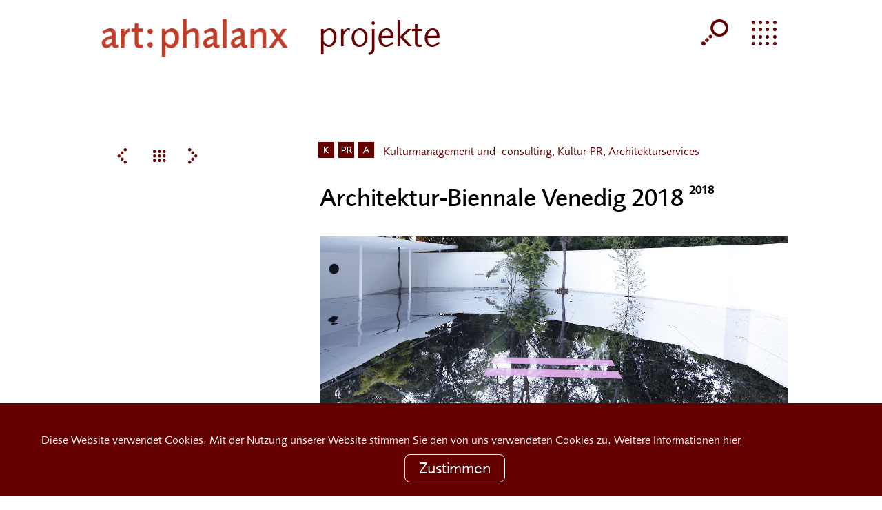

--- FILE ---
content_type: text/html; charset=utf-8
request_url: https://artphalanx.at/projekte/architektur-biennale-venedig-2018/
body_size: 6376
content:
<!DOCTYPE html>
 <html lang="de">
  <head>
    <meta charset="utf-8">
    <meta http-equiv="X-UA-Compatible" content="IE=edge">
    <!-- Mobile Specifics -->
    <meta name="viewport" content="width=device-width, initial-scale=1, shrink-to-fit=no">
    <meta name="HandheldFriendly" content="true" />
    <meta name="MobileOptimized" content="320" />
    <!-- Mobile Internet Explorer ClearType Technology -->
    <!--[if IEMobile]>  <meta http-equiv="cleartype" content="on">  <![endif]-->
    <!-- Mobile Specifics -->

    <title>THOUGHTS FORM MATTER | art:phalanx </title>





		<link rel="stylesheet" href="/site/templates/css/fonts.css" />
	<link rel="stylesheet" href="/site/templates/css/uikit_apcustom.css" />
	<link rel="stylesheet" href="/site/templates/css/components/slideshow.css" />
	<link rel="stylesheet" href="/site/templates/css/components/dotnav.css" />
	<link rel="stylesheet" href="/site/templates/css/ap_042020.css" />
<link rel="stylesheet" href="/site/templates/css/ap_team_022024.css" />


	</head>
<body class="dev_mode projekt page_architektur-biennale-venedig-2018">
<a name="top"></a>
<div class="wrapper uk-container uk-container-center">

<header>
	<div id="headerContent" class="container clearfix" >
		<div id="logo">
			<a href="/" class="screen_logo"><img src="/site/assets/files/1/artphalanx_logo_rgb1926140.png" alt="art:phalanx – Agentur für Kultur und Urbanität" class="header_logo"/></a>
<a href="/" class="mobile_logo"><img src="/site/assets/files/1/artphalanx_2017-rgb-192_061_040-transparent.png" alt="" class="header_logo"/></a>
<a href="/projekte/"><h1>Projekte</h1></a>
		</div>
		<nav>

			<a href="" class="apicon search" data-uk-toggle="{target:'#search'}" id="searchbutton" >
				<span class="apicon-Piktogramme_p_lupe"></span>
			</a>


			<a href="" class="apicon menu" data-uk-toggle="{target:'#menu'}">
				<span class="apicon-Piktogramme_p_menu"></span>
			</a>

			<div id='social_nav' class='social_menu '>
<a href="https://www.instagram.com/art_phalanx/" title="" class="menu_item apicon" target="_blank" ><div class="apicon-Piktogramme_s_instagramm icon_himself "><span class="path1"></span><span class="path2"></span><span class="path3"></span><span class="path4"></span></div></a>
<a href="https://www.facebook.com/artphalanx/" title="" class="menu_item apicon" target="_blank" ><div class="apicon-Piktogramme_s_facebook icon_himself "><span class="path1"></span><span class="path2"></span></div></a>
<a href="https://www.youtube.com/channel/UC27GKRaOmCQAKtDuTSDAp2g" title="" class="menu_item apicon" target="_blank" ><div class="apicon-Piktogramme_s_Youtube icon_himself "><span class="path1"></span><span class="path2"></span></div></a>
<a href="https://www.linkedin.com/company/75430413/" title="" class="menu_item apicon" target="_blank" ><div class="apicon-s_linkedIn_dunkelrot_s_linkedIn icon_himself "><span class="path1"></span><span class="path2"></span></div></a>
</div>
		</nav>
	</div>
	
	
	
	
</header>




<div id="flyout_container" tabindex="1">
	<div id="menu" class="flyout_inlay uk-hidden">
			<a href="" class="apicon close" data-uk-toggle="{target:'#menu'}" tabindex="1">
				<span class="apicon-Piktogramme_p_x"></span>
			</a>
			
		<a href='/projekte' title='Home' class='menu_item home_link uk-hidden-large'>Home</a>
<a href='/profil/' title='About' class='menu_item '>About</a><a href='/projekte/' title='Projekte' class='menu_item '>Projekte</a><a href='/referenzen/' title='Referenzen' class='menu_item '>Referenzen</a><a href='/about/' title='Team' class='menu_item '>Team</a>		<div class="subsites_menu">
		<a href="http://presse.artphalanx.at" title="presseservice" class="menu_item presseservice" >presseservice</a>
		</div>
	</div>
	<div id="search" class="flyout_inlay uk-hidden">
			<a href="#" class="apicon close" data-uk-toggle="{target:'#search'}" tabindex="1">
				<span class="apicon-Piktogramme_p_x"></span>
			</a>
			<form name='search' id='search_form' method='post' action='/suche/'>
			<input type='text' name='searchstring' id='search_string' placeholder='' value='' />
			</form>

			<div class="search_sub uk-grid">
				<div class="uk-width-1-1 uk-width-medium-1-2 sublinks">
				<p>Kultur und Urbanität</p>

<ul>
	<li><a href="http://artphalanx.at/projekte/#kulturmanagement-und-consulting">Kulturmanagement</a></li>
	<li><a href="http://artphalanx.at/projekte/#kultur-pr">Kultur-PR</a></li>
	<li><a href="http://artphalanx.at/projekte/#raum-und-nutzungskonzepte">Raum- und Nutzungskonzepte</a></li>
	<li><a href="http://artphalanx.at/projekte/#architekturservices">Architekturservices</a></li>
</ul>

<p>Presse</p>

<ul>
	<li><a href="http://presse.artphalanx.at" target="_blank" rel="noreferrer">Presseservice</a></li>
</ul>				</div>
				<div class="uk-width-1-1 uk-width-medium-1-2 contacts">
				<p>art: phalanx<br />
Agentur für Kultur und Urbanität<br />
Neubaugasse 25/1/11<br />
1070 Wien</p>

<p><a href="mailto:office@artphalanx.at">office@artphalanx.at</a><br />
<a href="tel:+43152498030">T +43 1 524 98 03 0</a></p>				</div>
			</div>

	</div>
</div>
<div id="main" data-uk-observe>

	 
	<div class="uk-grid main_grid">
		<div class="uk-width-1-1 uk-width-large-3-10 proj_nav">
	<div class="uk-grid proj_nav">
		<div class="uk-width-1-6 uk-width-large-1-3  flip"><a href="/projekte/live-life-long/" title="voriges Projekt" class="apicon " ><span class="apicon-Piktogramme_p_pfeil icon_himself"></span></a></div>
		<div class="uk-width-1-6 uk-width-large-1-3"><a href="/projekte/" title="" class="apicon"><span class="apicon-Piktogramme_p_projekte icon_himself"></span></a></div>
		<div class="uk-width-1-6 uk-width-large-1-3"><a href="/projekte/post-am-rochus/" title="nächstes Projekt" class="apicon " ><span class="apicon-Piktogramme_p_pfeil icon_himself"></span></a></div>
	</div>
</div>
		<div class="uk-width-1-1 uk-width-large-7-10 proj_gfelder"><div class="apicon apicons uk-float-left"><span class="apicon-k-picto-light-red icon_himself "><span class="path1"></span><span class="path2"></span></span>
<span class="apicon-Piktogramme_k_pr icon_himself "><span class="path1"></span><span class="path2"></span><span class="path3"></span></span>
<span class="apicon-Piktogramme_k_architektur icon_himself "><span class="path1"></span><span class="path2"></span></span>
</div> <p class="apicon_text_beside">Kulturmanagement und -consulting, Kultur-PR, Architekturservices</p></div>
		<div class="uk-width-1-1 uk-width-large-3-10 space"></div>
		<div class="uk-width-1-1 uk-width-large-7-10 proj_title"><h1>Architektur-Biennale Venedig 2018 <span class='jhigh'>2018</span></h1></div>
		<div class="uk-width-1-1 uk-width-large-3-10 space"></div>
		<div class="uk-width-1-1 uk-width-large-7-10 proj_slideshow_top" id="slideshow">
<div class="uk-slidenav-position" data-uk-slideshow="{autoplay:false, videoautoplay=true}" data-uk-observe>
    <ul class='uk-slideshow'>
	<li><a href="/site/assets/files/2493/10_thoughtsformmatter_exhibitionview_c_martin_mischkulnig.0x600.jpg" data-uk-lightbox="{group:'architektur-biennale-venedig-2018-slideshow'}" title="„Thoughts Form Matter“<br />
Ausstellungsansicht mit „Sphäre 1:50.000“ (LAAC)<p>© Österreich Pavillon 2018, Foto: Martin Mischkulnig</p>"  >
	<img src="/site/assets/files/2493/10_thoughtsformmatter_exhibitionview_c_martin_mischkulnig.-slideshow.jpg" class="lazyload" width="" height="" title="© Österreich Pavillon 2018, Foto: Martin Mischkulnig" alt="© Österreich Pavillon 2018, Foto: Martin Mischkulnig">
	</a></li>

    </ul>
    <ul class="uk-dotnav uk-position-bottom uk-flex-right">
	
    </ul>
</div></div>
			<div class="uk-width-10-10 uk-width-large-3-10 block_label space"></div>
			<div class="uk-width-10-10 uk-width-large-7-10 block_content proj_text_large" ><p><p>Zum Generalthema FREESPACE gestalteten LAAC, Henke Schreieck und Sagmeister &amp; Walsh eine dreiteilige Rauminstallation.</p></p></div>
<div class="uk-width-10-10 uk-width-large-3-10 block_label label_auftraggeber"><hr />Auftraggeber</div>
			<div class="uk-width-10-10 uk-width-large-7-10 uk-grid block_content proj_auftraggeber" >
			<div class="uk-width-1-1 uk-width-medium-1-2 text"><div class="vr uk-hidden-small">&nbsp;</div><p>Verena Konrad, Kuratorin und Kommissärin des Österreich-Beitrages<br />
 </p></div>
			<div class="uk-hidden-small uk-width-medium-1-2 logo"><img src="/site/assets/files/2495/logo_austrian_pavilion_1.0x120.jpg" alt="" ></div>

			</div>
<div class="uk-width-10-10 uk-width-large-3-10 block_label label_standard_block"><hr />Projekt</div>
			<div class="uk-width-10-10 uk-width-large-7-10 block_content proj_standard_block" ><p>Die Architektur-Biennale 2018 stellte das Thema Frei- und Zwischenräume zur Diskussion. Verena Konrad hat für diese Aufgabe drei Teams ausgewählt, die sich in ihrer jeweiligen Arbeit mit Architektur- und Stadträumen beschäftigen. In Hofmann-Pavillon in Venedig ist eine  vielschichtige Rauminstallation entstanden, in der Innen und außen, Vertikal und Horizontal, der historische Pavillon und Zeitgenossenschaft sowie unterschiedlichste Medien und Materialien aufeinander treffen.  </p></div>
<div class="uk-width-10-10 uk-width-large-3-10 block_label label_standard_block"><hr />Leistung</div>
			<div class="uk-width-10-10 uk-width-large-7-10 block_content proj_standard_block" ><p>art:phalanx zeichnete für die nationale und internationale PR des Österreich-Beitrages verantwortlich inklusive Pressekonferenzen in Wien und Venedig. Darüber hinaus unterstützte art:phalanx das Biennale-Büro bei der Akquise von Sponsoren und Fördergebern.</p></div>
<div class="uk-width-10-10 uk-width-large-3-10 block_label label_standard_block"><hr />Pressestimmen</div>
			<div class="uk-width-10-10 uk-width-large-7-10 block_content proj_standard_block" ><p><em>Architekturbiennale: Österreichisches Plädoyer für die Soft Skills</em> (APA)<br /><br /><em>Erstmals ist es mehreren Teams, darunter Stefan Sagmeister, gelungen, die kalte Eleganz des österreichischen Pavillons aufzulösen – in Denkräume. (…)</em><em>Seit Jahrzehnten arbeiten sich Künstler und Architekten an diesem Pavillon ab. Jetzt ist es tatsächlich gelungen: Die strenge Symmetrie, die kalte Eleganz, die gnadenlose Funktionalität des österreichischen Pavillons ist gebrochen und durch einen in alle Richtungen befreiten Raum ersetzt.</em> </p>

<p>(Die Presse)</p>

<p> </p>

<p><em>Eine grosse Stärke dieses Pavillons ist seine direkte Umsetzung: Die Rauminstallationen sind, was sie sind. Es braucht keine weitere Erklärung, um die atmosphärischer Dichte dieses Ortes geniessen zu können, man benötigt keine Einführung</em> (Modulor, CH)<em> Austria offers an exceptional and relaxing conceptual refuge from the Biennale beyond</em></p>

<p>(Blueprint, UK)<br /><br /><br />
Beiträge auf ORF TV und Ö1, Standard, Presse, Kurier, Wiener Zeitung, Krone, Tiroler Tageszeitung, Vorarlberger Nachrichten, Profil, Architektur Aktuell, Architektur &amp; Bauforum, Trend, H.O.M.E., Falstaff, Diners Club Magazine sowie internationale u.a. in AD France, Archithese, pinupmagazine, Elle Decor, Domus, Wallpaper, baunetz, stylepark, Monocle Urban Traveller etc.</p></div>
<div class="uk-width-10-10 uk-width-large-3-10 block_label label_impressionen"><hr />Impressionen</div>
						<div class="uk-width-10-10 uk-width-large-7-10 block_content proj_impressionen" ><div class="uk-slidenav-position" data-uk-slideshow>

			<ul class="uk-slideshow" id="impressionen"><li class="slideshow_grid_container"><div class="uk-grid slideshow_grid"><div class="uk-width-1-2"><a href="/site/assets/files/2517/6_thoughtsformmatter_exhibitionview_c_martin_mischkulnig.0x600.jpg" data-uk-lightbox="{group:'architektur-biennale-venedig-2018-impressionen'}" title="„Thoughts Form Matter“
Ausstellungsansicht mit „Layers of Atmosphere“ (Henke Schreieck) © Österreich Pavillon 2018, Foto: Martin Mischkulnig"  >
					<figure class="uk-overlay uk-overlay-hover">
					<img src="/site/assets/files/2517/6_thoughtsformmatter_exhibitionview_c_martin_mischkulnig.-querformat.jpg" class="querformat" title=""/>
					<figcaption class="uk-overlay-panel uk-overlay-background uk-overlay-bottom uk-overlay-slide-bottom">„Thoughts Form Matter“<br />
Ausstellungsansicht mit „Layers of Atmosphere“ (Henke Schreieck)</figcaption>
					</figure>
					</a>
<a href="/site/assets/files/2517/thoughts_form_matter_participants_c_darko_todorovic-1_jpg-a5.0x600.jpg" data-uk-lightbox="{group:'architektur-biennale-venedig-2018-impressionen'}" title=" © Darko Todorovic"  >
					<figure class="uk-overlay uk-overlay-hover">
					<img src="/site/assets/files/2517/thoughts_form_matter_participants_c_darko_todorovic-1_jpg-a5.-querformat.jpg" class="querformat" title=""/>
					
					</figure>
					</a>
</div><div class="uk-width-1-2">
					<a href="/site/assets/files/2517/13_thoughtsformmatter_exhibitionview_c_martin_mischkulnig.0x600.jpg" data-uk-lightbox="{group:'architektur-biennale-venedig-2018-impressionen'}" title="„Thoughts Form Matter“
Ausstellungsansicht mit „Sphäre 1:50.000“ (LAAC) © Österreich Pavillon 2018, Foto: Martin Mischkulnig"  >
					<figure class="uk-overlay uk-overlay-hover">
					<img src="/site/assets/files/2517/13_thoughtsformmatter_exhibitionview_c_martin_mischkulnig.-hochformat.jpg" class="hochformat" title=""/>
					<figcaption class="uk-overlay-panel uk-overlay-background uk-overlay-bottom uk-overlay-slide-bottom">„Thoughts Form Matter“<br />
Ausstellungsansicht mit „Sphäre 1:50.000“ (LAAC)</figcaption>
					</figure>
					</a></div></div></li>
<li class="slideshow_grid_container"><div class="uk-grid slideshow_grid">
<div class="uk-width-1-2">
					<a href="/site/assets/files/2517/9_thoughtsformmatter_exhibitionview_c_martin_mischkulnig.0x600.jpg" data-uk-lightbox="{group:'architektur-biennale-venedig-2018-impressionen'}" title="„Thoughts Form Matter“
Ausstellungsansicht mit „Sphäre 1:50.000“ (LAAC) © Österreich Pavillon 2018, Foto: Martin Mischkulnig"  >
					<figure class="uk-overlay uk-overlay-hover">
					<img src="/site/assets/files/2517/9_thoughtsformmatter_exhibitionview_c_martin_mischkulnig.-hochformat.jpg" class="hochformat" title=""/>
					<figcaption class="uk-overlay-panel uk-overlay-background uk-overlay-bottom uk-overlay-slide-bottom">„Thoughts Form Matter“<br />
Ausstellungsansicht mit „Sphäre 1:50.000“ (LAAC)</figcaption>
					</figure>
					</a></div>
<div class="uk-width-1-2">
					<a href="/site/assets/files/2517/16_thoughtsformmatter_exhibitionview_c_martin_mischkulnig.0x600.jpg" data-uk-lightbox="{group:'architektur-biennale-venedig-2018-impressionen'}" title="„Thoughts Form Matter“
Ausstellungsansicht mit „Beauty=Function“ (Sagmeister & Walsh) © Österreich Pavillon 2018, Foto: Martin Mischkulnig"  >
					<figure class="uk-overlay uk-overlay-hover">
					<img src="/site/assets/files/2517/16_thoughtsformmatter_exhibitionview_c_martin_mischkulnig.-hochformat.jpg" class="hochformat" title=""/>
					<figcaption class="uk-overlay-panel uk-overlay-background uk-overlay-bottom uk-overlay-slide-bottom">„Thoughts Form Matter“<br />
Ausstellungsansicht mit „Beauty=Function“ (Sagmeister & Walsh)</figcaption>
					</figure>
					</a></div></div></li>
<li class="slideshow_grid_container"><div class="uk-grid slideshow_grid">
<div class="uk-width-1-2">
					<a href="/site/assets/files/2517/thoughtsformmatter_ausstellung_c_darko_todorovic_1.0x600.jpg" data-uk-lightbox="{group:'architektur-biennale-venedig-2018-impressionen'}" title=" © Darko Todorovic"  >
					<figure class="uk-overlay uk-overlay-hover">
					<img src="/site/assets/files/2517/thoughtsformmatter_ausstellung_c_darko_todorovic_1.-hochformat.jpg" class="hochformat" title=""/>
					
					</figure>
					</a></div>
<div class="uk-width-1-2">
					<a href="/site/assets/files/2517/thoughtsformmatter_ausstellung_c_darko_todorovic_2.0x600.jpg" data-uk-lightbox="{group:'architektur-biennale-venedig-2018-impressionen'}" title=" © Darko Todorovic"  >
					<figure class="uk-overlay uk-overlay-hover">
					<img src="/site/assets/files/2517/thoughtsformmatter_ausstellung_c_darko_todorovic_2.-hochformat.jpg" class="hochformat" title=""/>
					
					</figure>
					</a></div></div></li>
<li class="slideshow_grid_container"><div class="uk-grid slideshow_grid">
<div class="uk-width-1-2">
					<a href="/site/assets/files/2517/thoughtsformmatter_sagmeisterwalsh_c_darko_todorovic.0x600.jpg" data-uk-lightbox="{group:'architektur-biennale-venedig-2018-impressionen'}" title=" © Darko Todorovic"  >
					<figure class="uk-overlay uk-overlay-hover">
					<img src="/site/assets/files/2517/thoughtsformmatter_sagmeisterwalsh_c_darko_todorovic.-hochformat.jpg" class="hochformat" title=""/>
					
					</figure>
					</a></div>
<div class="uk-width-1-2">
					<a href="/site/assets/files/2517/thoughtsformmatter_laac_c_darko_todorovic_2.0x600.jpg" data-uk-lightbox="{group:'architektur-biennale-venedig-2018-impressionen'}" title=" © Darko Todorovic"  >
					<figure class="uk-overlay uk-overlay-hover">
					<img src="/site/assets/files/2517/thoughtsformmatter_laac_c_darko_todorovic_2.-hochformat.jpg" class="hochformat" title=""/>
					
					</figure>
					</a></div></div></li>
</ul>			
			<ul class="uk-dotnav uk-position-bottom uk-flex-right">
			<li data-uk-slideshow-item="0"><a href=""></a></li><li data-uk-slideshow-item="1"><a href=""></a></li><li data-uk-slideshow-item="2"><a href=""></a></li><li data-uk-slideshow-item="3"><a href=""></a></li>
			</ul>
			</div>
</div>
<div class="uk-width-10-10 uk-width-large-3-10 block_label label_links"><hr />Weiterführende Links</div>
			<div class="uk-width-10-10 uk-width-large-7-10 block_content proj_links" ><p><a href="https://labiennale2018.at/" target="_blank" title="https://labiennale2018.at/">https://labiennale2018.at/</a></p>
<p><a href="https://v-a-i.at/" target="_blank" title="https://v-a-i.at/">https://v-a-i.at/</a></p>
</div>

	</div>
	<div  class="uk-grid related_grid">
			<div  class="uk-width-10-10 block_label label_related">Diese Projekte könnten Sie auch interessieren</div>
<div id="fi_grid" class="uk-width-1-1 proj_grid uk-grid uk-grid-width-1-1 uk-grid-width-large-1-3 " >
<div class="item rel_item" >
		<div class="uk-panel">
		<figure class="uk-overlay">
			<img src="/site/assets/files/2940/2017_baumallee_c_wien3420_4.420x0.jpg" class="uk-thumb" />
			<figcaption class="uk-overlay-panel  uk-overlay-bottom uk-overlay-right"><div class="gfds"><div class="apicon apicons uk-float-left"><span class="apicon-k-picto-light-red icon_himself "><span class="path1"></span><span class="path2"></span></span>
<span class="apicon-Piktogramme_k_raum icon_himself "><span class="path1"></span><span class="path2"></span></span>
</div></div></figcaption>
		</figure>


		<p class="jahr">seit 2021</p>
		<h2>Ein Grund und Boden zum Feiern</h2>
		<h5>Der Geheimtipp am Stadtrand: Veranstaltungspavillon FABRIK</h5>
		<p class="sum">Kultur-Event-Raum in der Seestadt: Die FABRIK lockt mit einem einmaligen Programm und ihrem unverkennbaren Charme.<br /><a href="/projekte/der-geheimtipp-am-stadtrand-veranstaltungspavillon-fabrik/" title="Detailansicht öffnen">Weiterlesen</a></p>
		</div>
		</div>
<div class="item rel_item" >
		<div class="uk-panel">
		<figure class="uk-overlay">
			<img src="/site/assets/files/2532/gnsd18_schaubild_dcz_180527e_a3q_lin_dklv5-1.420x0.jpg" class="uk-thumb" />
			<figcaption class="uk-overlay-panel  uk-overlay-bottom uk-overlay-right"><div class="gfds"><div class="apicon apicons uk-float-left"><span class="apicon-Piktogramme_k_raum icon_himself "><span class="path1"></span><span class="path2"></span></span>
<span class="apicon-Piktogramme_k_architektur icon_himself "><span class="path1"></span><span class="path2"></span></span>
</div></div></figcaption>
		</figure>


		<p class="jahr">2017-2018</p>
		<h2>Ein Kultur-Hotspot</h2>
		<h5>CINEMA PARADISO Gänserndorf</h5>
		<p class="sum">Mitten in Gänserndorf wird mit dem CINEMA PARADISO ein urbaner Kultur-Hotspot und kreativer Impulsgeber geschaffen.<br /><a href="/projekte/cinema-paradiso-ganserndorf/" title="Detailansicht öffnen">Weiterlesen</a></p>
		</div>
		</div>
<div class="item rel_item" >
		<div class="uk-panel">
		<figure class="uk-overlay">
			<img src="/site/assets/files/1724/mcn_wohnraum-4934.420x0.jpg" class="uk-thumb" />
			<figcaption class="uk-overlay-panel  uk-overlay-bottom uk-overlay-right"><div class="gfds"><div class="apicon apicons uk-float-left"><span class="apicon-k-picto-light-red icon_himself "><span class="path1"></span><span class="path2"></span></span>
<span class="apicon-Piktogramme_k_architektur icon_himself "><span class="path1"></span><span class="path2"></span></span>
</div></div></figcaption>
		</figure>


		<p class="jahr">2016</p>
		<h2>Concierge, bitte!</h2>
		<h5>room4rent</h5>
		<p class="sum">room4rent. Ihr Zuhause auf Zeit
Nur Kofferpacken müssen Sie noch selbst!<br /><a href="/projekte/room4rent/" title="Detailansicht öffnen">Weiterlesen</a></p>
		</div>
		</div>
</div>
</div>


</div> </div>

</div> 

<div class="wrapper uk-container uk-container-center">
<div id="map" class="uk-hidden"> </div>

<footer>
<div class="container uk-grid" id="footerContent">
	<div class="uk-width-10-10 uk-width-large-4-10 uk-width-xlarge-5-10 f_logo">
	<a href="/" title="Home"><img src="/site/assets/files/1/artphalanx_2017-rgb-192_061_040-transparent.png" alt="" class="footer_logo footer_mit_uz"/></a>
	</div>
	<div class="uk-width-10-10 uk-width-large-6-10 uk-width-xlarge-5-10  f_post">
		<div class="uk-grid">
			<div class="uk-width-10-10 uk-width-medium-4-10 location map2wien">
			<h3>Wien</h3>

<p>Neubaugasse 25/1/11<br />
1070 Wien<br />
<a href="mailto:office@artphalanx.at">office@artphalanx.at</a><br />
<a href="tel:+43%201%20524%2098%2003%200">+43 1 524 98 03 0</a><br />
<a href="https://www.google.at/maps/place/art:phalanx+GmbH/@48.200853,16.348903,15z/data=!4m5!3m4!1s0x0:0x5839cc3d37562919!8m2!3d48.200853!4d16.348903" target="_blank" title="Google Map öffnen" rel="noreferrer">Google Maps</a></p>			</div>
			<div class="uk-width-10-10 uk-width-medium-6-10 location map2hamburg">
			<h3>Hamburg</h3>

<p>Bernstorffstraße 120<br />
22767 Hamburg<br />
<a href="mailto:office@artphalanx.at">office@artphalanx.at</a><br />
<a href="tel:+43%201%20524%2098%2003%200">+43 1 524 98 03 0</a></p>			</div>
		</div>
	</div>
	<div class="uk-width-10-10 uk-width-medium-5-10 uk-width-large-4-10 f_newsletter">
	<h3>Newsletter-Abo</h3>

<p>Bleiben Sie über unsere Aktivitäten informiert.</p><div class="newsletter_button ft_button"><a href="#newsletter_modal" data-uk-modal title="Newsletter abonnieren">Jetzt anmelden</a></div>
	</div>
	<div class="uk-width-8-10 uk-width-medium-4-10 uk-width-large-5-10 f_profil">
	<h3>Firmenprofil</h3>

<p>als PDF herunterladen</p><div class="profil_buttons">
<div class="profil_button ft_button"><a href="/site/assets/files/1035/artphalanx_firmenprofil_de_171018-1.pdf" download title=" ()">Deutsch</a></div>
<div class="profil_button ft_button"><a href="/site/assets/files/1040/artphalanx_firmenprofil_en_171018.pdf" download title=" ()">English</a></div>
</div>
	</div>
	<div class="uk-width-2-10 uk-width-medium-1-10 f_social uk-flex ">
		<div class="icons ">
		<a href="https://www.facebook.com/artphalanx/" title="" class="apicon dark_red" target="_blank"><div class="apicon-Piktogramme_s_facebook icon_himself "><span class="path1"></span><span class="path2"></span></div></a>
<a href="https://www.instagram.com/art_phalanx/" title="" class="apicon dark_red" target="_blank"><div class="apicon-Piktogramme_s_instagramm icon_himself "><span class="path1"></span><span class="path2"></span><span class="path3"></span><span class="path4"></span></div></a>
		</div>
	</div>
	<div class="uk-width-10-10 uk-visible-small f_fz"><p>© 2024 art:phalanx I Agentur für Kultur und Urbanität<br />
    <a href="/impressum/">Impressum </a>| <a href="/site/assets/files/1041/agb_170907.pdf" title="AGB [PDF]" download target="_blank" class="profil_download apicon-Piktogramme_p_pfeil_down"><span class="typo">AGB</span></a></p></div>
	<div class="uk-width-10-10 uk-visible-480 f_fz"><p>© 2024 art:phalanx I Agentur für Kultur und Urbanität<br />
    <a href="/impressum/">Impressum </a>| <a href="/site/assets/files/1041/agb_170907.pdf" title="AGB [PDF]" download target="_blank" class="profil_download apicon-Piktogramme_p_pfeil_down"><span class="typo">AGB</span></a></p></div>
	<div class="uk-width-10-10 uk-visible-large f_fz"><p>© 2024 art:phalanx I Agentur für Kultur und Urbanität | <a href="/impressum/">Impressum </a>| <a href="/site/assets/files/1041/agb_170907.pdf" title="AGB [PDF]" download target="_blank" class="profil_download apicon-Piktogramme_p_pfeil_down"><span class="typo">AGB</span></a></p></div>
</div>

</footer>
	 </div>

<div id='footer_bar'><div class='social_menu '>
<a href="#newsletter_modal" class="menu_item button_newsletter" data-uk-modal="" title="Newsletter-Abo" target="">Newsletter</a><a href="https://www.instagram.com/art_phalanx/" title="" class="menu_item apicon" target="_blank" ><div class="apicon-Piktogramme_s_instagramm icon_himself "><span class="path1"></span><span class="path2"></span><span class="path3"></span><span class="path4"></span></div></a>
<a href="https://www.facebook.com/artphalanx/" title="" class="menu_item apicon" target="_blank" ><div class="apicon-Piktogramme_s_facebook icon_himself "><span class="path1"></span><span class="path2"></span></div></a>
<a href="https://www.youtube.com/channel/UC27GKRaOmCQAKtDuTSDAp2g" title="" class="menu_item apicon" target="_blank" ><div class="apicon-Piktogramme_s_Youtube icon_himself "><span class="path1"></span><span class="path2"></span></div></a>
<a href="https://www.linkedin.com/company/75430413/" title="" class="menu_item apicon" target="_blank" ><div class="apicon-s_linkedIn_dunkelrot_s_linkedIn icon_himself "><span class="path1"></span><span class="path2"></span></div></a>
</div></div>

<div id="cta_newsletter" ><a href="#newsletter_modal" class="menu_item button_newsletter" data-uk-modal="" title="Newsletter-Abo" target="">Newsletter</a></div>

<div id="newsletter_modal" class="uk-modal">

	<div class="uk-modal-dialog modal_news">
	<a class="uk-modal-close uk-close"></a>

	<div class="news_grid uk-grid">
		<div class="uk-width-10-10 news_col">


				<div class="uk-panel uk-grid">
					<div class="uk-width-1-1 uk-width-large-2-10 apicon">
						<div class="apicon-Piktogramme_s_now icon_himself "><span class="path1"></span><span class="path2"></span><span class="path3"></span><span class="path4"></span><span class="path5"></span></div>

					</div>
					<div class="uk-width-1-1 uk-width-large-8-10 form">
						<div class="pre_info"><p>Wenn Sie regelmäßig digitale Post über unsere Projekte erhalten möchten, melden Sie sich bitte hier an:</p></div>
						<form name="newsletter_form" id="newsletter_form" class="uk-form">
							<div class="uk-form-row"><input type="email" name="email" placeholder="E-Mail-Adresse"/></div>

							<div class="uk-form-row"><input type="email" name="email_check" placeholder="E-Mail-Adresse wiederholen"/></div>

              <div id="response"></div>
              <div class="newsletter_button ft_button"><a href="#" title="Newsletter abonnieren" id="newsletter_abo_button">Jetzt anmelden</a></div>

						</form>
						<div class="post_info"><p>Sie erhalten noch ein kurzes Bestätigungsmail.</p></div>
						</div>
				</div>


		</div>
	</div>
	</div>
	</div>

<script src="/site/assets/aiom/js_dc2923f8533a34ae92b14645d633af77_dev.js?no-cache=1769913671"></script>

<script>
$(document).ready(function() {
	$.cookieBar({
		message: '<p>Diese Website verwendet Cookies. Mit der Nutzung unserer Website stimmen Sie den von uns verwendeten Cookies zu. Weitere Informationen <a href="/impressum/" title="Impressum und Datenschutz">hier</a></p>', 
		acceptText: 'Zustimmen',
		fixed: true,
		bottom: true,
		zindex: '99999',
		forceShow: false
	});	
});
</script>


</body>
</html>


--- FILE ---
content_type: text/css
request_url: https://artphalanx.at/site/templates/css/fonts.css
body_size: 1134
content:
@import url("https://fast.fonts.net/t/1.css?apiType=css&projectid=40fa0796-7d72-4d0a-8345-019525056a71");
@font-face {
  font-family: "Foundry Sans W08 Normal";
  src: url("../fonts/73517825-c8dc-4833-a18a-576873db8083.eot?#iefix");
  src: url("../fonts/73517825-c8dc-4833-a18a-576873db8083.eot?#iefix") format("eot"), url("../fonts/fb55af77-5a63-48c8-a36c-c6afe8866f15.woff2") format("woff2"), url("../fonts/8a953ae8-300b-46dd-912d-3cb54f2f3e32.woff") format("woff"), url("../fonts/4c3bd6f1-3215-4aeb-b052-37b45131f350.ttf") format("truetype"), url("../fonts/f373388d-60e3-4d05-9a69-c95d4b298dae.svg#f373388d-60e3-4d05-9a69-c95d4b298dae") format("svg");
}
@font-face {
  font-family: "Foundry Sans W08 Demi";
  src: url("../fonts/334469ab-276a-4b70-81fa-ffc12f9d1c26.eot?#iefix");
  src: url("../fonts/334469ab-276a-4b70-81fa-ffc12f9d1c26.eot?#iefix") format("eot"), url("../fonts/30d20d93-1222-45e5-892b-fe3fbd5c572b.woff2") format("woff2"), url("../fonts/dc09b452-f4b8-4a9c-bc8d-8e2c672ff29e.woff") format("woff"), url("../fonts/ded4c649-a893-4e05-b723-397c2a6a7666.ttf") format("truetype"), url("../fonts/ddb4156e-1100-4641-967c-0ea7f403ca16.svg#ddb4156e-1100-4641-967c-0ea7f403ca16") format("svg");
}
@font-face {
  font-family: "Foundry Sans W08 Medium";
  src: url("../fonts/9aa62d8f-1152-495f-b755-2efa4592ed35.eot?#iefix");
  src: url("../fonts/9aa62d8f-1152-495f-b755-2efa4592ed35.eot?#iefix") format("eot"), url("../fonts/1f75464a-e7d9-42ae-8b63-73c3fb4e600b.woff2") format("woff2"), url("../fonts/fd8b9572-6f67-4499-8372-04967954a56f.woff") format("woff"), url("../fonts/e21f1137-b82d-4a1b-8f69-7f61bd665f8a.ttf") format("truetype"), url("../fonts/160d4a12-987b-4f67-aee0-c1a393848d2c.svg#160d4a12-987b-4f67-aee0-c1a393848d2c") format("svg");
}
@font-face {
  font-family: "Foundry Sans W08 Light";
  src: url("../fonts/fde916ac-01ac-425c-b58e-5f5a506b814e.eot?#iefix");
  src: url("../fonts/fde916ac-01ac-425c-b58e-5f5a506b814e.eot?#iefix") format("eot"), url("../fonts/8051e398-e1bc-4579-82b4-aea79b1f1770.woff2") format("woff2"), url("../fonts/ec2cbc8e-e274-4ce0-8d45-5f2a26ed1a14.woff") format("woff"), url("../fonts/15b5c183-9462-4420-9a46-cb58e55014a7.ttf") format("truetype"), url("../fonts/d516b7bc-8ed3-4991-b0b4-b9cb378d6ece.svg#d516b7bc-8ed3-4991-b0b4-b9cb378d6ece") format("svg");
}
@font-face {
  font-family: "Foundry Form Serif W01 Bd";
  src: url("../fonts/bf99586a-531e-490d-8508-3c14713b9dc6.eot?#iefix");
  src: url("../fonts/bf99586a-531e-490d-8508-3c14713b9dc6.eot?#iefix") format("eot"), url("../fonts/f1d9902a-e508-40e2-88f3-b7bbf1d34742.woff2") format("woff2"), url("../fonts/53e15d9b-0108-4b58-a5e0-b87463d69cb5.woff") format("woff"), url("../fonts/469aa858-c074-44ca-b064-dbca7798e90e.ttf") format("truetype"), url("../fonts/a80ae34e-d84e-4dbc-93db-6744835316b0.svg#a80ae34e-d84e-4dbc-93db-6744835316b0") format("svg");
}
@font-face {
  font-family: "Foundry Form Serif W01 Bk";
  src: url("../fonts/e24d325b-0054-4b4c-a311-2facd8dc71a0.eot?#iefix");
  src: url("../fonts/e24d325b-0054-4b4c-a311-2facd8dc71a0.eot?#iefix") format("eot"), url("../fonts/18d960d6-a221-466a-93ed-985b622b555a.woff2") format("woff2"), url("../fonts/4ad9eeb9-471c-4ff6-add7-b133eb5c305d.woff") format("woff"), url("../fonts/89a81ca9-b66c-4c19-907c-015dfbf51786.ttf") format("truetype"), url("../fonts/304e89d9-bcf4-4d1b-b825-710be9b753cb.svg#304e89d9-bcf4-4d1b-b825-710be9b753cb") format("svg");
}
@font-face {
  font-family: "Fndry Form Serif W01SC Bk It";
  src: url("../fonts/66a31f1d-5103-44cd-a4a4-986a78ec6667.eot?#iefix");
  src: url("../fonts/66a31f1d-5103-44cd-a4a4-986a78ec6667.eot?#iefix") format("eot"), url("../fonts/71df3b47-5590-4b93-a066-c893b54cf23f.woff2") format("woff2"), url("../fonts/66c86117-b308-46a0-8e28-41aa9996fd76.woff") format("woff"), url("../fonts/4b5eac79-7ac2-4771-be3a-1e1aa608ff2c.ttf") format("truetype"), url("../fonts/a9890f1e-9f85-411f-a5dd-3169a7a6b58b.svg#a9890f1e-9f85-411f-a5dd-3169a7a6b58b") format("svg");
}
@font-face {
  font-family: "Fndry Form Serif W01 Bk It";
  src: url("../fonts/b3b90ef0-ba21-4dca-b71f-9b2a39107642.eot?#iefix");
  src: url("../fonts/b3b90ef0-ba21-4dca-b71f-9b2a39107642.eot?#iefix") format("eot"), url("../fonts/d5512c1a-7ec2-4991-bd56-bbd073b65f19.woff2") format("woff2"), url("../fonts/3187aa0a-0da0-4778-b90b-f774445d1703.woff") format("woff"), url("../fonts/3f31e4f9-ad2b-4bb1-b1c9-f8de3dda78b0.ttf") format("truetype"), url("../fonts/82d49169-52c8-4d31-98bf-fe0982e1b153.svg#82d49169-52c8-4d31-98bf-fe0982e1b153") format("svg");
}


--- FILE ---
content_type: text/css
request_url: https://artphalanx.at/site/templates/css/components/slideshow.css
body_size: 782
content:
/*! UIkit 2.27.2 | http://www.getuikit.com | (c) 2014 YOOtheme | MIT License */
/* ========================================================================
   Component: Slideshow
 ========================================================================== */
/*
 * 1. Create position context
 * 2. Create stacking context to prevent z-index issues with other components
 * 3. Set width because child elements are positioned absolute. Height is set via JS
 * 4. Reset list style
 * 5. Clip child elements
 * 6. Deactivate browser history navigation in IE11
 */
.uk-slideshow {
  /* 1 */
  position: relative;
  /* 2 */
  z-index: 0;
  /* 3 */
  width: 100%;
  /* 4 */
  margin: 0;
  padding: 0;
  list-style: none;
  /* 5 */
  overflow: hidden;
  /* 6 */
  touch-action: pan-y;
}
/*
 * Sub-object item
 * 1. Position items above each other
 * 2. Expand to parent container width
 * 3. Hide by default
 */
.uk-slideshow > li {
  /* 1 */
  position: absolute;
  top: 0;
  left: 0;
  /* 2 */
  width: 100%;
  /* 3 */
  opacity: 0;
}
/*
 * Active
 * 1. Stack at first
 * 2. Show slide
 */
.uk-slideshow > .uk-active {
  /* 1 */
  z-index: 10;
  /* 2 */
  opacity: 1;
}
/*
 * Hide default images which is only relevant to keep existing proportions
 */
.uk-slideshow > li > img {
  visibility: hidden;
}
/*
 * Pointer for controls
 */
[data-uk-slideshow-slide] {
  cursor: pointer;
}
/* Modifier: `uk-slideshow-fullscreen`
 ========================================================================== */
.uk-slideshow-fullscreen,
.uk-slideshow-fullscreen > li {
  height: 100vh;
}
/* Animations
 ========================================================================== */
/*
 * Fade
 */
.uk-slideshow-fade-in {
  -webkit-animation: uk-fade 0s linear;
  animation: uk-fade 0s linear;
}
.uk-slideshow-fade-out {
  -webkit-animation: uk-fade 0s linear reverse;
  animation: uk-fade 0s linear reverse;
}
/*
 * Scroll
 */
.uk-slideshow-scroll-forward-in {
  -webkit-animation: uk-slide-right 0s ease-in-out;
  animation: uk-slide-right 0s ease-in-out;
}
.uk-slideshow-scroll-forward-out {
  -webkit-animation: uk-slide-left 0s ease-in-out reverse;
  animation: uk-slide-left 0s ease-in-out reverse;
}
.uk-slideshow-scroll-backward-in {
  -webkit-animation: uk-slide-left 0s ease-in-out;
  animation: uk-slide-left 0s ease-in-out;
}
.uk-slideshow-scroll-backward-out {
  -webkit-animation: uk-slide-right 0s ease-in-out reverse;
  animation: uk-slide-right 0s ease-in-out reverse;
}
/*
 * Scale
 */
.uk-slideshow-scale-out {
  -webkit-animation: uk-fade-scale-15 0s ease-in-out reverse;
  animation: uk-fade-scale-15 0s ease-in-out reverse;
}
/*
 * Swipe
 */
.uk-slideshow-swipe-forward-in {
  -webkit-animation: uk-slide-left-33 0s ease-in-out;
  animation: uk-slide-left-33 0s ease-in-out;
}
.uk-slideshow-swipe-forward-out {
  -webkit-animation: uk-slide-left 0s ease-in-out reverse;
  animation: uk-slide-left 0s ease-in-out reverse;
}
.uk-slideshow-swipe-backward-in {
  -webkit-animation: uk-slide-right-33 0s ease-in-out;
  animation: uk-slide-right-33 0s ease-in-out;
}
.uk-slideshow-swipe-backward-out {
  -webkit-animation: uk-slide-right 0s ease-in-out reverse;
  animation: uk-slide-right 0s ease-in-out reverse;
}
.uk-slideshow-swipe-forward-in:before,
.uk-slideshow-swipe-backward-in:before {
  content: '';
  position: absolute;
  top: 0;
  bottom: 0;
  left: 0;
  right: 0;
  z-index: 1;
  background: rgba(0, 0, 0, 0.6);
  -webkit-animation: uk-fade 0s ease-in-out reverse;
  animation: uk-fade 0s ease-in-out reverse;
}


--- FILE ---
content_type: text/css
request_url: https://artphalanx.at/site/templates/css/ap_042020.css
body_size: 9562
content:
@font-face {
  font-family: 'apicon';
  src: url('../fonts/apicon.eot?m6jsf');
  src: url('../fonts/apicon.eot?m6jsf#iefix') format('embedded-opentype'), url('../fonts/apicon.ttf?m6jsf#@') format('truetype'), url('../fonts/apicon.woff?m6jsf#@') format('woff'), url('../fonts/apicon.svg?m6jsf#@') format('svg');
  font-weight: normal;
  font-style: normal;
}
[class^="apicon-"],
[class*=" apicon-"] {
  font-family: 'apicon' !important;
  speak: none;
  font-style: normal;
  font-weight: normal;
  font-variant: normal;
  text-transform: none;
  line-height: 1;
  -webkit-font-smoothing: antialiased;
  -moz-osx-font-smoothing: grayscale;
}
.apicon-s_linkedIn_dunkelrot_s_linkedIn .path1:before {
  content: "\e924";
  color: #c03d28;
}
.apicon-s_linkedIn_dunkelrot_s_linkedIn .path2:before {
  content: "\e925";
  margin-left: -1.02em;
  color: #ffffff;
}
.apicon-Piktogramme_s_Youtube .path1:before {
  content: "\e921";
  color: #fff;
}
.apicon-Piktogramme_s_Youtube .path2:before {
  content: "\e922";
  margin-left: -1.02em;
  color: #c03d28;
}
.apicon-Piktogramme_s_Youtube_ohne-Kreis:before {
  content: "\e923";
  color: #ab4934;
}
.apicon-k-picto-light-red .path1:before {
  content: "\e91f";
  color: #640000;
}
.apicon-k-picto-light-red .path2:before {
  content: "\e920";
  margin-left: -1em;
  color: #fff;
}
.apicon-k-picto .path1:before {
  content: "\e91d";
  color: #640000;
}
.apicon-k-picto .path2:before {
  content: "\e91e";
  margin-left: -1em;
  color: #ffffff;
}
.apicon-Piktogramme_k_architektur .path1:before {
  content: "\e900";
  color: #640000;
}
.apicon-Piktogramme_k_architektur .path2:before {
  content: "\e901";
  margin-left: -1em;
  color: #ffffff;
}
.apicon-Piktogramme_k_consulting .path1:before {
  content: "\e902";
  color: #640000;
}
.apicon-Piktogramme_k_consulting .path2:before {
  content: "\e903";
  margin-left: -1em;
  color: #ffffff;
}
.apicon-Piktogramme_k_pr .path1:before {
  content: "\e904";
  color: #640000;
}
.apicon-Piktogramme_k_pr .path2:before {
  content: "\e905";
  margin-left: -1em;
  color: #ffffff;
}
.apicon-Piktogramme_k_pr .path3:before {
  content: "\e906";
  margin-left: -1em;
  color: #ffffff;
}
.apicon-Piktogramme_k_raum .path1:before {
  content: "\e907";
  color: #640000;
}
.apicon-Piktogramme_k_raum .path2:before {
  content: "\e908";
  margin-left: -1em;
  color: #ffffff;
}
.apicon-Piktogramme_p_lupe:before {
  content: "\e909";
}
.apicon-Piktogramme_p_menu:before {
  content: "\e90a";
}
.apicon-Piktogramme_p_pfeil:before {
  content: "\e90b";
  color: #640000;
}
.apicon-Piktogramme_p_pfeil_down:before {
  font-size: 150%;
  margin-right: 5px;
  display: inline-block;
  -webkit-transform: rotate(90deg);
  content: "\e90b";
  color: #640000;
}
.apicon-Piktogramme_p_pfeil_down:hover:before {
  color: #c03d28;
}
.apicon-Piktogramme_p_projekte:before {
  content: "\e90c";
}
.apicon-Piktogramme_p_x:before {
  content: "\e90d";
}
.apicon-Piktogramme_s_facebook-ohne-kreis:before {
  content: "\e90e";
}
.apicon-Piktogramme_s_facebook .path1:before {
  content: "\e90f";
  color: #640000;
}
.apicon-Piktogramme_s_facebook .path2:before {
  content: "\e910";
  margin-left: -1em;
  color: #ffffff;
}
.apicon-Piktogramme_s_instagramm .path1:before {
  content: "\e911";
  color: #ffffff;
}
.apicon-Piktogramme_s_instagramm .path2:before {
  content: "\e912";
  margin-left: -1em;
  color: #640000;
}
.apicon-Piktogramme_s_instagramm .path3:before {
  content: "\e913";
  margin-left: -1em;
  color: #640000;
}
.apicon-Piktogramme_s_instagramm .path4:before {
  content: "\e914";
  margin-left: -1em;
  color: #640000;
}
.apicon-Piktogramme_s_now .path1:before {
  content: "\e915";
  color: #640000;
}
.apicon-Piktogramme_s_now .path2:before {
  content: "\e916";
  margin-left: -1em;
  color: #640000;
}
.apicon-Piktogramme_s_now .path3:before {
  content: "\e917";
  margin-left: -1em;
  color: #ffffff;
}
.apicon-Piktogramme_s_now .path4:before {
  content: "\e918";
  margin-left: -1em;
  color: #ffffff;
}
.apicon-Piktogramme_s_now .path5:before {
  content: "\e919";
  margin-left: -1em;
  color: #ffffff;
}
.apicon-Piktogramme_s_twitter-ohne-kreis:before {
  content: "\e91a";
}
.apicon-Piktogramme_s_twitter .path1:before {
  content: "\e91b";
  color: #640000;
}
.apicon-Piktogramme_s_twitter .path2:before {
  content: "\e91c";
  margin-left: -1em;
  color: #ffffff;
}
.bg_white {
  background: #fff;
}
.light_red {
  color: #c03d28;
}
.dark_red {
  color: #640000;
}
a.apicon {
  color: #640000;
}
a.apicon:hover {
  color: #c03d28;
}
a.apicon:hover .icon_himself:before,
a.apicon:hover .icon_himself .path1:before {
  color: #c03d28;
}
.flip {
  -moz-transform: scale(-1,1);
  -webkit-transform: scale(-1,1);
  -o-transform: scale(-1,1);
  -ms-transform: scale(-1,1);
  transform: scale(-1,1);
}
.wrapper {
  width: 100%;
  margin: 0px auto;
}
@media (min-width: 480px) {
  .wrapper {
    width: 100%;
  }
}
@media (min-width: 768px) {
  .wrapper {
    width: 768px;
  }
}
@media (min-width: 1024px) {
  .wrapper {
    width: 1024px;
  }
}
a.button_newsletter {
  display: inline-block;
  background: #c03d28;
  color: #fff;
  font-family: "Foundry Form Serif W01 Bd", serif;
  padding: 9px 14px 9px 14px;
}
a.button_newsletter:hover {
  background: #640000;
}
#cta_newsletter {
  display: none;
}
@media (min-width: 1290px) {
  #cta_newsletter {
    display: block;
    position: fixed;
    left: 0px;
    top: 47%;
  }
}
#main {
  padding: 138px 0px 5px 0px;
}
.search,
.menu {
  z-index: 9992;
}
#flyout_container {
  width: 320px;
  height: 660px;
  overflow: hidden;
  position: fixed;
  top: -1200px;
  margin: 0px auto;
  z-index: 9991;
}
#flyout_container #menu {
  position: absolute;
  top: 0px;
  right: 0px;
  width: 320px;
  height: 300px;
  background: #c03d28;
  overflow: visible;
  padding-top: 40px;
}
#flyout_container #menu .apicon.close {
  color: #fff;
  display: block;
  width: 42px;
  height: 42px;
  font-size: 41px;
  position: absolute;
  right: 20px;
  top: 25px;
}
#flyout_container #menu .apicon.close:hover {
  color: #640000;
}
#flyout_container #search {
  position: absolute;
  top: 0px;
  right: 0px;
  width: 100%;
  max-width: 320px;
  height: auto;
  background: #c03d28;
  overflow: visible;
  padding-top: 40px;
}
#flyout_container #search #search_form {
  margin-top: -10px;
  background: #c03d28;
  border: 0px;
}
#flyout_container #search #search_form input#search_string {
  width: 80% !important;
  background: #c03d28;
  color: #fff;
  font-size: 36px;
  border: 0px;
  margin-left: 20px;
}
#flyout_container #search #search_form input#search_string:focus {
  outline: none;
  background-image: none;
}
#flyout_container #search #search_form input#search_string {
  animation: blink-empty 1s infinite;
  background-image: linear-gradient(white,white);
  background-position: 1px center;
  background-repeat: no-repeat;
  background-size: 2px 2em;
}
@keyframes blink-empty {
  #flyout_container #search #search_form 30%,
  #flyout_container #search #search_form 75% {
    background-size: 2px 2em;
  }
  #flyout_container #search #search_form 70% {
    background-size: 0 0.1em;
  }
}
#flyout_container #search .search_sub {
  margin-top: 20px;
  background: #640000;
  padding: 20px;
  font-family: "Foundry Sans W08 Demi", sans-serif;
  color: #fff;
}
#flyout_container #search .search_sub li,
#flyout_container #search .search_sub a {
  font-family: "Foundry Sans W08 Normal", sans-serif;
  color: #cecece;
}
#flyout_container #search .search_sub a:hover,
#flyout_container #search .search_sub a:active {
  font-family: "Foundry Sans W08 Normal", sans-serif;
  color: #c03d28;
}
#flyout_container #search .search_sub ul {
  padding-left: 20px;
}
#flyout_container #search .apicon.close {
  color: #fff;
  display: block;
  width: 42px;
  height: 42px;
  font-size: 41px;
  position: absolute;
  right: 20px;
  top: 25px;
}
#flyout_container #search .apicon.close:hover {
  color: #640000;
}
#flyout_container .menu_item {
  font-size: 28px;
  line-height: 42px;
  color: #fff;
  display: block;
  text-transform: lowercase;
  padding-left: 20px;
  padding-bottom: 5px;
}
#flyout_container .menu_item:hover {
  color: #640000;
}
#flyout_container .menu_item.active {
  color: #640000;
  padding-left: 10px;
  border-left: 10px solid #640000;
}
#flyout_container .newsletter_button {
  display: inline-block;
  margin: 20px 0 -20px 20px;
  border: 1px solid #fff;
  border-radius: 8px;
  padding: 10px 20px 9px 19px;
}
#flyout_container .newsletter_button a {
  color: #fff !important;
  font-weight: 550;
  font-size: 24px;
  line-height: 26px;
  letter-spacing: -0.07px;
}
#flyout_container .newsletter_button:hover {
  background: #640000;
}
#flyout_container .social_menu {
  margin-top: 15px;
}
#flyout_container .social_menu .menu_item.apicon {
  font-size: 38px;
  line-height: 38px;
  display: inline-block;
}
#flyout_container .social_menu .menu_item.apicon .path1 {
  border: 1px solid #c03d28;
}
#flyout_container .social_menu .menu_item.apicon .apicon-Piktogramme_s_Youtube .path1:before {
  content: "\e921";
  color: #fff;
}
#flyout_container .social_menu .menu_item.apicon .apicon-Piktogramme_s_Youtube .path2:before {
  content: "\e922";
  color: #c03d28;
}
#flyout_container .social_menu .menu_item.apicon .apicon-Piktogramme_s_facebook .path1:before {
  content: "\e90f";
  color: #fff;
}
#flyout_container .social_menu .menu_item.apicon .apicon-Piktogramme_s_facebook .path2:before {
  content: "\e910";
  color: #c03d28;
}
#flyout_container .social_menu .menu_item.apicon .apicon-Piktogramme_s_instagramm .path1:before {
  color: #c03d28;
}
#flyout_container .social_menu .menu_item.apicon .apicon-Piktogramme_s_instagramm .path4:before,
#flyout_container .social_menu .menu_item.apicon .apicon-Piktogramme_s_instagramm .path3:before,
#flyout_container .social_menu .menu_item.apicon .apicon-Piktogramme_s_instagramm .path2:before {
  color: #fff;
}
#flyout_container .social_menu .menu_item.apicon .apicon-Piktogramme_s_twitter .path1:before {
  color: #fff;
}
#flyout_container .social_menu .menu_item.apicon .apicon-Piktogramme_s_now .path2:before {
  color: #fff;
}
#flyout_container .social_menu .menu_item.apicon .apicon-Piktogramme_s_now .path3:before,
#flyout_container .social_menu .menu_item.apicon .apicon-Piktogramme_s_now .path4:before,
#flyout_container .social_menu .menu_item.apicon .apicon-Piktogramme_s_now .path5:before,
#flyout_container .social_menu .menu_item.apicon .apicon-Piktogramme_s_now .path3,
#flyout_container .social_menu .menu_item.apicon .apicon-Piktogramme_s_now .path4,
#flyout_container .social_menu .menu_item.apicon .apicon-Piktogramme_s_now .path5 {
  color: #c03d28;
}
#flyout_container .social_menu .menu_item.apicon:hover .apicon-Piktogramme_s_Youtube .path1:before {
  color: #640000;
  -webkit-font-smoothing: antialiased;
  -moz-osx-font-smoothing: grayscale;
}
#flyout_container .social_menu .menu_item.apicon:hover .apicon-Piktogramme_s_Youtube.icon_himself .path2:before {
  color: #fff;
  -webkit-font-smoothing: antialiased;
  -moz-osx-font-smoothing: grayscale;
}
#flyout_container .social_menu .menu_item.apicon:hover .apicon-Piktogramme_s_facebook .path1:before {
  color: #640000;
  -webkit-font-smoothing: antialiased;
  -moz-osx-font-smoothing: grayscale;
}
#flyout_container .social_menu .menu_item.apicon:hover .apicon-Piktogramme_s_facebook.icon_himself .path2:before {
  color: #fff;
  -webkit-font-smoothing: antialiased;
  -moz-osx-font-smoothing: grayscale;
}
#flyout_container .social_menu .menu_item.apicon:hover .apicon-Piktogramme_s_now .path2:before {
  color: #640000;
}
#flyout_container .social_menu .menu_item.apicon:hover .apicon-Piktogramme_s_now .path3:before,
#flyout_container .social_menu .menu_item.apicon:hover .apicon-Piktogramme_s_now .path4:before,
#flyout_container .social_menu .menu_item.apicon:hover .apicon-Piktogramme_s_now .path5:before {
  color: #fff;
}
#flyout_container .social_menu .menu_item.apicon:hover .apicon-Piktogramme_s_instagramm .path1:before {
  color: #fff !important;
}
#flyout_container .social_menu .menu_item.apicon:hover .apicon-Piktogramme_s_instagramm .path4:before,
#flyout_container .social_menu .menu_item.apicon:hover .apicon-Piktogramme_s_instagramm .path3:before,
#flyout_container .social_menu .menu_item.apicon:hover .apicon-Piktogramme_s_instagramm .path2:before {
  color: #640000;
}
#flyout_container .subsites_menu {
  padding-bottom: 45px;
}
#flyout_container .subsites_menu .menu_item {
  border: 2px solid #c03d28;
  background-color: #fff;
  color: #c03d28;
  height: 70px;
  line-height: 70px;
  display: block;
}
#flyout_container .subsites_menu .menu_item img {
  width: 70%;
}
#flyout_container .subsites_menu .menu_item:hover {
  background-color: #640000;
  color: #fff;
}
#flyout_container .subsites_menu .menu_item:first-child {
  border-top: 20px solid #c03d28;
  border-bottom: 1px solid #c03d28;
  margin-bottom: 0px;
  background-color: #fff;
  line-height: 75px;
}
#flyout_container .subsites_menu .menu_item:first-child:hover {
  background-color: #640000;
  color: #fff;
}
#flyout_container .subsites_menu .menu_item:last-child {
  border-bottom: 2px solid #c03d28;
}
@media (min-width: 480px) {
  #flyout_container {
    width: 480px;
  }
  #search {
    position: absolute;
    top: 0px;
    right: 0px !important;
    width: 100%;
    max-width: 460px !important;
  }
}
@media (max-width: 767px) {
  #flyout_container {
    right: 0px;
  }
}
@media (min-width: 768px) {
  #flyout_container {
    width: 768px;
    height: 670px;
    overflow: hidden;
    position: fixed;
    top: -1200px;
    margin: 0px auto;
    z-index: 9991;
  }
  #flyout_container #menu {
    position: absolute;
    top: 0px;
    right: 0px;
    width: 320px;
    height: 300px;
    background: #c03d28;
    overflow: visible;
    padding-top: 40px;
  }
  #flyout_container #menu .apicon.close {
    color: #fff;
    display: block;
    width: 42px;
    height: 42px;
    font-size: 41px;
    position: absolute;
    right: 20px;
    top: 25px;
  }
  #flyout_container #menu .apicon.close:hover {
    color: #640000;
  }
  #flyout_container .menu_item {
    font-size: 36px;
    line-height: 48px;
    color: #fff;
    display: block;
    text-transform: lowercase;
    padding-left: 20px;
    padding-bottom: 5px;
  }
  #flyout_container .menu_item:hover {
    color: #640000;
  }
  #flyout_container .menu_item.active {
    color: #640000;
    padding-left: 10px;
    border-left: 10px solid #640000;
  }
  #flyout_container .subsites_menu .menu_item:first-child {
    font-size: 32px;
    line-height: 75px;
  }
  #search {
    position: absolute;
    top: 0px;
    right: 90px;
    width: 100%;
    max-width: 450px !important;
  }
}
@media (min-width: 1024px) {
  #flyout_container {
    width: 1024px;
    position: fixed;
  }
  #search {
    position: absolute;
    top: 0px;
    right: 72px !important;
    width: 100%;
    max-width: 620px !important;
  }
  #search #search_form input#search_string {
    width: 400px !important;
  }
}
header {
  width: 100%;
  height: 120px;
  overflow: hidden;
  position: fixed;
  top: 0;
  margin: 0px auto;
  z-index: 999;
  background: #fff;
  -webkit-transition: height 0s;
  -moz-transition: height 0s;
  -ms-transition: height 0s;
  -o-transition: height 0s;
  transition: height 0s;
}
header div#logo {
  display: block;
  float: none;
  margin: 0 auto;
  height: 69px;
  line-height: 100px;
  text-align: left;
  font-family: "Foundry Form Serif W01 Bd";
  font-size: 60px;
  color: white;
  font-weight: 400;
  -webkit-transition: all 0.3s;
  -moz-transition: all 0.3s;
  -ms-transition: all 0.3s;
  -o-transition: all 0.3s;
  transition: all 0.3s;
}
header div#logo img {
  width: 271px;
  height: 56px;
  position: absolute;
  top: 27px;
  left: 19px;
  display: none;
}
header div#logo h1 {
  width: 200px;
  height: 56px;
  margin: 35px 25px 0 19px;
  font-size: 34px;
  text-transform: lowercase;
  color: #640000;
}
header nav {
  display: block;
  float: none;
  height: 50px;
  text-align: center;
  margin: 0 auto;
  position: absolute;
  top: 5px;
  right: 0px;
  width: 110px;
  padding-top: 28px;
  padding-right: 6px;
}
header nav a {
  line-height: 50px;
  margin: 0 10px;
  font-size: 30px;
  height: 30px;
  width: 30px;
}
header nav a.apicon:hover {
  color: #c03d28;
}
header #social_nav {
  display: none;
}
header.smaller {
  width: 100%;
  height: 90px;
  overflow: hidden;
  position: fixed;
  top: 0;
  margin: 0px auto;
  z-index: 999;
  background: #fff;
  -webkit-transition: height 0.3s;
  -moz-transition: height 0.3s;
  -ms-transition: height 0.3s;
  -o-transition: height 0.3s;
  transition: height 0.3s;
}
header.smaller div#logo {
  display: block;
  float: none;
  margin: 0 auto;
  height: 69px;
  line-height: 100px;
  text-align: left;
  font-family: "Foundry Form Serif W01 Bd";
  font-size: 60px;
  color: white;
  font-weight: 400;
  -webkit-transition: all 0.3s;
  -moz-transition: all 0.3s;
  -ms-transition: all 0.3s;
  -o-transition: all 0.3s;
  transition: all 0.3s;
}
header.smaller div#logo img {
  width: 150px;
  height: auto;
  position: absolute;
  top: 17px;
  left: 19px;
  display: none;
}
.page_home-mobile header.smaller div#logo img {
  display: block;
}
header.smaller div#logo h1 {
  width: 200px;
  height: auto;
  margin: 5px 25px 0 19px;
  font-size: 34px;
  text-transform: lowercase;
  color: #640000;
}
header.smaller nav {
  display: block;
  float: none;
  height: 50px;
  text-align: center;
  margin: 0 auto;
  position: absolute;
  top: 0px;
  right: 0px;
  display: inline-block;
  width: 110px;
  padding-top: 8px;
  padding-right: 6px;
}
header.smaller nav a {
  line-height: 50px;
  margin: 0 10px;
  font-size: 30px;
  height: 30px;
  width: 30px;
}
.mobile_logo {
  display: none;
}
@media (max-width: 849px) {
  .page_home-mobile  div#logo .screen_logo {
    display: none;
  }
}
@media (max-width: 849px) {
  .page_home-mobile  div#logo .mobile_logo {
    display: block;
  }
}
@media (max-width: 849px) {
  .page_home-mobile  div#logo img {
    display: block;
    width: 150px;
    height: auto;
    top: 47px;
    left: 35px;
  }
}
@media (max-width: 849px) {
  .page_home-mobile  div#logo h1 {
    display: none;
  }
}
.page_home-mobile  #main {
  padding-top: 20px;
}
.page_home-mobile  #main .block_content.std_text_large {
  color: #fff;
  position: relative;
  display: table;
  width: 100%;
  padding-top: 70px;
}
.page_home-mobile  #main .block_content.std_text_large p {
  line-height: 1.2;
  font-family: "Foundry Form Serif W01 Bk", serif;
}
.page_home-mobile  #main .block_content.std_text_large p strong {
  font-family: "Foundry Sans W08 Normal", sans-serif;
}
.page_home-mobile  #main .block_content.std_text_large::after {
  content: " ";
  position: absolute;
  top: 0;
  left: 0;
  bottom: 0;
  width: 100%;
  z-index: -1;
  background: #c03d28;
}
.page_home-mobile  #main .block_content.std_text_large .large_text_filter {
  margin: 60px auto;
}
.page_home-mobile  #main .block_content.std_text_large .large_text_filter a {
  display: block;
  max-width: 80%;
  font-size: 60%;
  line-height: 1.8;
  border-top: 1px solid #cecece;
  margin-bottom: 20px;
  color: #fff;
}
.page_home-mobile  #main .block_content.std_text_large .large_text_filter a:hover {
  color: #640000;
}
@media (min-width: 480px) {
  header {
    width: 100%;
    height: 120px;
  }
  header div#logo {
    width: 200px;
    height: 100px;
    line-height: 100px;
  }
  header div#logo img {
    width: 150px;
    height: auto;
    top: 47px;
    left: 19px;
    display: block;
  }
  header div#logo h1 {
    position: absolute;
    width: 100px;
    height: auto;
    top: 0px;
    left: 169px;
    font-size: 34px;
  }
  header nav {
    width: 130px;
    top: 13px;
    right: 3px;
    text-align: right;
  }
  header nav a {
    line-height: 30px;
    margin-left: 9px;
    font-size: 30px;
    height: 30px;
    width: 30px;
  }
  header.smaller {
    width: 100%;
    height: 69px;
  }
  header.smaller div#logo {
    width: 200px;
    height: 39px;
    line-height: 39px;
  }
  header.smaller div#logo img {
    width: 150px;
    height: auto;
    top: 17px;
    left: 19px;
    display: block;
  }
  header.smaller div#logo h1 {
    position: absolute;
    width: 100px;
    height: auto;
    margin: 5px 25px 0 19px;
    top: 0px;
    left: 169px;
    font-size: 34px;
  }
  header.smaller nav {
    width: 130px;
    top: 0px;
    right: 3px;
    padding-top: 8px;
    text-align: right;
  }
  header.smaller nav a {
    line-height: 30px;
    margin-left: 9px;
    font-size: 30px;
    height: 30px;
    width: 30px;
  }
}
@media (min-width: 768px) {
  header {
    width: 768px;
    height: 120px;
  }
  header div#logo {
    display: inline-block;
    width: 200px;
    height: 100px;
    line-height: 100px;
  }
  header div#logo img {
    width: 202px;
    height: auto;
    top: 38px;
    left: 19px;
  }
  header div#logo h1 {
    width: 100px;
    height: auto;
    margin-top: 31px;
    top: 0px;
    left: 231px;
    font-size: 44px;
  }
  header nav {
    position: absolute;
    top: 3px;
    right: 0px;
    width: 150px;
    padding-top: 25px;
    padding-right: 20px;
  }
  header nav a {
    line-height: 42px;
    margin-left: 14px;
    font-size: 41px;
    height: 42px;
    width: 42px;
  }
  header.smaller {
    width: 768px;
    height: 69px;
  }
  header.smaller div#logo {
    width: 200px;
    height: 39px;
    line-height: 39px;
  }
  header.smaller div#logo img {
    width: 150px;
    height: auto;
    top: 17px;
    left: 19px;
    display: block;
  }
  header.smaller div#logo h1 {
    position: absolute;
    width: 100px;
    height: auto;
    margin: 5px 25px 0 19px;
    top: 0px;
    left: 231px;
    font-size: 34px;
  }
  header.smaller nav {
    width: 130px;
    top: 0px;
    right: 13px;
    padding-top: 8px;
    text-align: right;
  }
  header.smaller nav a {
    line-height: 30px;
    margin-left: 9px;
    font-size: 30px;
    height: 30px;
    width: 30px;
  }
  .page_impressum header div#logo h1,
  .page_about header div#logo h1 {
    left: 239px;
  }
}
@media (min-width: 1024px) {
  header {
    width: 1024px;
    height: 120px;
  }
  header div#logo {
    display: inline-block;
    width: 800px;
    height: 100px;
    line-height: 100px;
  }
  header div#logo img {
    width: 271px;
    height: 56px;
    position: absolute;
    top: 27px;
    left: 19px;
  }
  header div#logo h1 {
    width: 500px;
    height: 56px;
    margin-top: 25px;
    top: 0;
    left: 315px !important;
    font-size: 54px;
  }
  header nav {
    position: absolute;
    top: 3px;
    right: 0px;
    display: inline-block;
    width: 150px;
    padding-top: 25px;
    padding-right: 13px;
  }
  header nav a {
    line-height: 42px;
    margin-left: 12px;
    font-size: 41px;
    height: 42px;
    width: 42px;
  }
  header.smaller {
    width: 1024px;
    height: 69px;
  }
  header.smaller div#logo {
    height: 40px;
    line-height: 39px;
  }
  header.smaller div#logo img {
    width: 204px;
    height: auto;
    top: 15px;
    left: 19px;
    display: block;
  }
  header.smaller div#logo h1 {
    position: absolute;
    width: 100px;
    height: auto;
    margin: 11px 25px 0 19px;
    top: 0px;
    left: 315px;
    font-size: 34px;
  }
  header.smaller nav {
    width: 130px;
    top: 0px;
    right: 7px;
    padding-top: 15px;
    text-align: right;
  }
  header.smaller nav a {
    line-height: 30px;
    margin-left: 5px;
    font-size: 30px;
    height: 30px;
    width: 30px;
  }
  .projekte_parent header div#logo h1 {
    left: 325px !important;
  }
}
@media (min-width: 1290px) {
  header {
    width: 1200px;
    height: 120px;
  }
  header div#logo {
    display: inline-block;
    width: 800px;
    height: 100px;
    line-height: 100px;
  }
  header div#logo img {
    width: 271px;
    height: 56px;
    position: absolute;
    top: 27px;
    left: 19px;
  }
  header div#logo h1 {
    width: 500px;
    height: 56px;
    margin-top: 25px;
    top: 0;
    left: 315px !important;
    font-size: 54px;
  }
  header nav {
    position: absolute;
    top: 3px;
    right: 0px;
    display: inline-block;
    width: 330px;
    padding-top: 25px;
    padding-right: 13px;
  }
  header nav a {
    line-height: 42px;
    margin-left: 0px;
    font-size: 41px;
    height: 42px;
    width: 42px;
  }
  #social_nav {
    display: inline-block !important;
    width: 210px;
    height: 42px;
  }
  #social_nav .menu_item.apicon {
    font-size: 38px;
    line-height: 38px;
    width: 38px;
    height: 38px;
    display: inline-block;
    margin-left: 0px;
  }
  #social_nav .menu_item.apicon .path1 {
    border: 1px solid transparent;
  }
  #social_nav .menu_item.apicon .apicon-Piktogramme_s_Youtube .path1:before {
    content: "\e921";
    color: #c03d28;
  }
  #social_nav .menu_item.apicon .apicon-Piktogramme_s_Youtube .path2:before {
    content: "\e922";
    color: #fff;
  }
  #social_nav .menu_item.apicon .apicon-Piktogramme_s_facebook .path1:before {
    content: "\e90f";
    color: #c03d28;
  }
  #social_nav .menu_item.apicon .apicon-Piktogramme_s_facebook .path2:before {
    content: "\e910";
    color: #fff;
  }
  #social_nav .menu_item.apicon .apicon-Piktogramme_s_instagramm .path1:before {
    color: #fff;
  }
  #social_nav .menu_item.apicon .apicon-Piktogramme_s_instagramm .path4:before,
  #social_nav .menu_item.apicon .apicon-Piktogramme_s_instagramm .path3:before,
  #social_nav .menu_item.apicon .apicon-Piktogramme_s_instagramm .path2:before {
    color: #c03d28;
  }
  #social_nav .menu_item.apicon .apicon-Piktogramme_s_twitter .path1:before {
    color: #fff;
  }
  #social_nav .menu_item.apicon:hover .apicon-Piktogramme_s_Youtube .path1:before {
    color: #640000;
    -webkit-font-smoothing: antialiased;
    -moz-osx-font-smoothing: grayscale;
  }
  #social_nav .menu_item.apicon:hover .apicon-Piktogramme_s_Youtube.icon_himself .path2:before {
    color: #fff;
    -webkit-font-smoothing: antialiased;
    -moz-osx-font-smoothing: grayscale;
  }
  #social_nav .menu_item.apicon:hover .apicon-Piktogramme_s_facebook .path1:before {
    color: #640000;
    -webkit-font-smoothing: antialiased;
    -moz-osx-font-smoothing: grayscale;
  }
  #social_nav .menu_item.apicon:hover .apicon-Piktogramme_s_facebook.icon_himself .path2:before {
    color: #fff;
    -webkit-font-smoothing: antialiased;
    -moz-osx-font-smoothing: grayscale;
  }
  #social_nav .menu_item.apicon:hover .apicon-Piktogramme_s_instagramm .path1:before {
    color: #fff !important;
  }
  #social_nav .menu_item.apicon:hover .apicon-Piktogramme_s_instagramm .path4:before,
  #social_nav .menu_item.apicon:hover .apicon-Piktogramme_s_instagramm .path3:before,
  #social_nav .menu_item.apicon:hover .apicon-Piktogramme_s_instagramm .path2:before {
    color: #640000;
  }
  header.smaller {
    width: 1200px;
    height: 69px;
  }
  header.smaller div#logo {
    height: 40px;
    line-height: 39px;
  }
  header.smaller div#logo img {
    width: 204px;
    height: auto;
    top: 15px;
    left: 19px;
    display: block;
  }
  header.smaller div#logo h1 {
    position: absolute;
    width: 100px;
    height: auto;
    margin: 11px 25px 0 19px;
    top: 0px;
    left: 315px;
    font-size: 34px;
  }
  header.smaller nav {
    width: 330px;
    top: 0px;
    right: 7px;
    padding-top: 15px;
    text-align: right;
  }
  header.smaller nav a {
    line-height: 30px;
    margin-left: 5px;
    font-size: 30px;
    height: 30px;
    width: 30px;
  }
  header.smaller #social_nav {
    display: inline-block !important;
    width: 200px;
    height: 30px;
  }
  header.smaller #social_nav .menu_item.apicon {
    font-size: 30px;
    line-height: 30px;
    width: 30px;
    height: 30px;
  }
}
.clearfix:after {
  visibility: hidden;
  display: block;
  content: "";
  clear: both;
  height: 0;
}
footer {
  border-top: 1px solid #640000;
  margin-bottom: 90px;
}
footer h3 {
  font-family: "Foundry Sans W08 Demi", sans-serif;
  font-size: 20px;
  line-height: 25px;
}
footer p {
  line-height: 23px;
}
footer .f_logo .footer_logo {
  width: 222px;
  padding: 38px 0 0 20px;
}
footer .f_logo .footer_mit_uz {
  width: 243px;
}
footer .f_logo .ft_uz {
  margin: 17px 0 0 20px;
  font-size: 20px;
}
footer .f_post {
  margin-bottom: 19px;
  padding: 23px 0 0 20px;
}
footer .f_post .location {
  margin-bottom: 21px;
}
footer .f_newsletter {
  border-top: 1px solid #640000;
  padding: 23px 0 0 20px;
  margin-bottom: 13px;
}
footer .f_newsletter .newsletter_button {
  display: inline-block;
  margin: 20px 0;
  padding: 5px 16px 6px 15px;
  border: 1px solid #640000;
  border-radius: 8px;
  color: #640000;
  font-weight: 550;
}
footer .f_profil {
  border-top: 1px solid #640000;
  padding: 26px 0 0 20px;
}
footer .f_profil .profil_buttons {
  display: block;
  margin-bottom: 30px;
}
footer .f_profil .profil_button {
  display: inline-block;
  margin: 42px 10px 0 0;
  padding: 5px 10px 8px 8px;
  border: 1px solid #640000;
  border-radius: 10px;
  color: #640000;
  font-weight: 550;
}
footer .f_profil .profil_button:nth-child(2) {
  padding: 5px 15px 8px 12px;
}
footer .f_social {
  border-top: 1px solid #640000;
}
footer .f_social .icons {
  border-left: 1px solid #640000;
  margin-left: 4px;
  padding: 23px 0 0 8px;
  align-items: stretch;
}
footer .f_social a.apicon {
  display: block;
  font-size: 32px;
  margin-bottom: 18px;
}
footer .f_social a.apicon:hover {
  color: #c03d28;
  cursor: pointer;
}
footer .f_social a.apicon:hover .apicon-Piktogramme_s_instagramm .path1:before {
  color: #fff !important;
}
footer .f_social a.apicon:hover .apicon-Piktogramme_s_instagramm .path4:before,
footer .f_social a.apicon:hover .apicon-Piktogramme_s_instagramm .path3:before,
footer .f_social a.apicon:hover .apicon-Piktogramme_s_instagramm .path2:before {
  color: #c03d28;
}
footer .f_social a.apicon:hover .apicon-Piktogramme_s_now .path1:before,
footer .f_social a.apicon:hover .apicon-Piktogramme_s_now .path2:before {
  color: #c03d28;
}
footer .f_fz {
  font-family: "Foundry Sans W08 Medium", sans-serif;
  border-top: 1px solid #640000;
  padding: 51px 0 30px 20px;
}
footer .f_fz .profil_download span.typo {
  font-family: "Foundry Sans W08 Medium", sans-serif;
  font-weight: normal;
}
footer .ft_button:hover {
  background: #c03d28;
  border-color: #c03d28;
}
footer .ft_button:hover a,
footer .ft_button:hover a:hover {
  color: #fff;
}
@media (min-width: 480px) {
  footer .f_post {
    padding: 45px 0 0 25px;
  }
  footer .f_post .location:nth-child(2) {
    padding: 0 0 0 38px;
  }
  footer .f_newsletter {
    border-right: 1px solid #640000;
    padding: 25px 0 12px 20px;
    margin-bottom: 0px;
  }
  footer .f_newsletter .newsletter_button {
    padding: 5px 16px 6px 15px;
  }
  footer .f_profil {
    padding: 26px 0 0 9px;
  }
  footer .f_social .icons {
    margin-left: -8px;
  }
  footer .f_fz {
    padding: 29px 0 30px 20px;
  }
}
@media (min-width: 768px) {
  footer {
    margin-bottom: 70px;
  }
  footer h3 {
    font-size: 21px;
    line-height: 25px;
  }
  footer .f_post {
    padding: 48px 0 2px 33px;
  }
  footer .f_post .location:nth-child(2) {
    padding: 0 0 0 48px;
  }
  footer .f_newsletter {
    font-size: 21px;
    letter-spacing: -0.5px;
    width: 42%;
    border-right: 1px solid #640000;
    padding: 25px 0 0 21px;
    margin-bottom: 0px;
  }
  footer .f_newsletter h3 {
    padding-bottom: 4px;
  }
  footer .f_newsletter p {
    line-height: 26px;
  }
  footer .f_newsletter .newsletter_button {
    margin: 15px 0 0 0;
    padding: 9px 20px 14px 18px;
  }
  footer .f_profil {
    font-size: 21px;
    letter-spacing: -0.5px;
    width: 48%;
    padding: 25px 0 0 19px;
  }
  footer .f_profil h3 {
    padding-bottom: 4px;
  }
  footer .f_profil p {
    line-height: 26px;
  }
  footer .f_profil .profil_buttons {
    margin-bottom: 15px;
  }
  footer .f_profil .ft_button {
    margin: 40px 0 0 0;
    padding: 11px 28px 12px 24px;
  }
  footer .f_profil .ft_button:nth-child(2) {
    margin: 40px 0 0 15px;
    padding: 11px 30px 12px 30px;
  }
  footer .f_social .icons {
    margin-left: -10px;
    padding: 23px 0 0 20px;
  }
  footer .f_social a.apicon {
    display: block;
    font-size: 38px;
    margin-bottom: 11px;
  }
  footer .f_fz {
    padding: 29px 0 30px 20px;
  }
  footer .f_fz p {
    letter-spacing: -0.12px;
  }
}
@media (min-width: 1024px) {
  footer {
    margin-bottom: 30px;
  }
  footer h3 {
    font-size: 24px;
    line-height: 26px;
  }
  footer .f_logo .ft_uz {
    margin: 11px 0 0 20px;
    font-size: 24px;
  }
  footer .f_post {
    padding: 46px 0 1px 29px;
  }
  footer .f_post p {
    padding-top: 2px;
    line-height: 23px;
  }
  footer .f_post .location:nth-child(2) {
    padding: 0 0 0 27px;
  }
  footer .f_newsletter {
    width: 51%;
    border-right: 1px solid #640000;
    padding: 22px 0 0 21px;
    margin-bottom: 0px;
  }
  footer .f_newsletter h3 {
    padding-bottom: 9px;
    letter-spacing: 0px;
  }
  footer .f_newsletter p {
    font-size: 24px;
    line-height: 26px;
    letter-spacing: -0.07px;
  }
  footer .f_newsletter .newsletter_button {
    font-size: 24px;
    line-height: 26px;
    letter-spacing: -0.07px;
    margin: 20px 0 0 0;
    padding: 9px 28px 10px 27px;
  }
  footer .f_profil {
    width: 39%;
    padding: 22px 0 0 18px;
  }
  footer .f_profil h3 {
    padding-bottom: 9px;
    letter-spacing: 0px;
  }
  footer .f_profil p {
    font-size: 24px;
    line-height: 26px;
    letter-spacing: -0.07px;
  }
  footer .f_profil .profil_buttons {
    margin-bottom: 33px;
  }
  footer .f_profil .ft_button {
    font-size: 24px;
    line-height: 26px;
    letter-spacing: -0.07px;
    margin: 20px 0 0 0;
    padding: 10px 20px 9px 19px;
  }
  footer .f_profil .ft_button:nth-child(2) {
    margin: 20px 0 0 15px;
    padding: 10px 25px 9px 26px;
  }
  footer .f_social .icons {
    margin-left: 20px;
    padding: 23px 0 0 20px;
  }
  footer .f_social a.apicon {
    display: block;
    font-size: 38px;
    margin-bottom: 11px;
  }
  footer .f_fz {
    padding: 27px 0 30px 20px;
  }
  footer .f_fz p {
    letter-spacing: -0.12px;
  }
}
.f_social .icons {
  display: none;
}
.home footer {
  display: none;
}
#footer_bar {
  display: none;
  height: 44px;
  background: #fff;
  box-shadow: 0 -5px 5px -5px #333;
}
@media (max-width: 1289px) {
  #footer_bar {
    display: block;
    width: 100%;
    position: fixed;
    bottom: 0px;
    right: 0px;
  }
}
#footer_bar .social_menu {
  position: relative;
  top: -9px;
  float: right;
  margin-right: 20px;
}
#footer_bar .social_menu .menu_item.button_newsletter {
  position: relative;
}
@media (min-width: 580px) {
  #footer_bar .social_menu .menu_item.button_newsletter {
    left: -100%;
  }
}
#footer_bar .social_menu .menu_item.apicon {
  font-size: 38px;
  line-height: 38px;
  width: 38px;
  height: 38px;
  display: inline-block;
  margin-left: 9px;
  position: relative;
  top: 11px;
}
#footer_bar .social_menu .menu_item.apicon .path1 {
  border: 1px solid #fff;
}
#footer_bar .social_menu .menu_item.apicon .apicon-Piktogramme_s_Youtube .path1:before {
  content: "\e921";
  color: #c03d28;
}
#footer_bar .social_menu .menu_item.apicon .apicon-Piktogramme_s_Youtube .path2:before {
  content: "\e922";
  color: #fff;
}
#footer_bar .social_menu .menu_item.apicon .apicon-Piktogramme_s_facebook .path1:before {
  content: "\e90f";
  color: #c03d28;
}
#footer_bar .social_menu .menu_item.apicon .apicon-Piktogramme_s_facebook .path2:before {
  content: "\e910";
  color: #fff;
}
#footer_bar .social_menu .menu_item.apicon .apicon-s_linkedIn_dunkelrot_s_linkedIn .path1:before {
  content: "\e924";
  color: #c03d28;
}
#footer_bar .social_menu .menu_item.apicon .apicon-s_linkedIn_dunkelrot_s_linkedIn .path2:before {
  content: "\e925";
  color: #fff;
}
#footer_bar .social_menu .menu_item.apicon .apicon-Piktogramme_s_instagramm .path1:before {
  color: #fff;
}
#footer_bar .social_menu .menu_item.apicon .apicon-Piktogramme_s_instagramm .path4:before,
#footer_bar .social_menu .menu_item.apicon .apicon-Piktogramme_s_instagramm .path3:before,
#footer_bar .social_menu .menu_item.apicon .apicon-Piktogramme_s_instagramm .path2:before {
  color: #c03d28;
}
#footer_bar .social_menu .menu_item.apicon .apicon-Piktogramme_s_twitter .path1:before {
  color: #fff;
}
#footer_bar .social_menu .menu_item.apicon:hover .apicon-Piktogramme_s_Youtube .path1:before {
  color: #640000;
  -webkit-font-smoothing: antialiased;
  -moz-osx-font-smoothing: grayscale;
}
#footer_bar .social_menu .menu_item.apicon:hover .apicon-Piktogramme_s_Youtube.icon_himself .path2:before {
  color: #fff;
  -webkit-font-smoothing: antialiased;
  -moz-osx-font-smoothing: grayscale;
}
#footer_bar .social_menu .menu_item.apicon:hover .apicon-Piktogramme_s_facebook .path1:before {
  color: #640000;
  -webkit-font-smoothing: antialiased;
  -moz-osx-font-smoothing: grayscale;
}
#footer_bar .social_menu .menu_item.apicon:hover .apicon-Piktogramme_s_facebook.icon_himself .path2:before {
  color: #fff;
  -webkit-font-smoothing: antialiased;
  -moz-osx-font-smoothing: grayscale;
}
#footer_bar .social_menu .menu_item.apicon:hover .apicon-s_linkedIn_dunkelrot_s_linkedIn .path1:before {
  color: #640000;
  -webkit-font-smoothing: antialiased;
  -moz-osx-font-smoothing: grayscale;
}
#footer_bar .social_menu .menu_item.apicon:hover .apicon-s_linkedIn_dunkelrot_s_linkedIn.icon_himself .path2:before {
  color: #fff;
  -webkit-font-smoothing: antialiased;
  -moz-osx-font-smoothing: grayscale;
}
.#footer_bar .social_menu .menu_item.apicon:hover .apicon-Piktogramme_s_instagramm .path1:before {
  color: #fff !important;
}
#footer_bar .social_menu .menu_item.apicon:hover .apicon-Piktogramme_s_instagramm .path4:before,
#footer_bar .social_menu .menu_item.apicon:hover .apicon-Piktogramme_s_instagramm .path3:before,
#footer_bar .social_menu .menu_item.apicon:hover .apicon-Piktogramme_s_instagramm .path2:before {
  color: #640000;
}
a.apicon:hover .apicon-s_linkedIn_dunkelrot_s_linkedIn .path1:before {
  color: #640000;
  -webkit-font-smoothing: antialiased;
  -moz-osx-font-smoothing: grayscale;
}
#filter {
  margin: 0px 20px 60px 20px;
}
#filter .ghead {
  font-family: "Foundry Sans W08 Medium", sans-serif;
  color: #c03d28;
  padding: 0 0 20px 57px;
}
@media (min-width: 480px) {
  #filter {
    margin: 48px 10px 60px 20px;
  }
  #filter .ghead {
    font-family: "Foundry Sans W08 Medium", sans-serif;
    color: #c03d28;
    padding: 0 0 20px 50px;
  }
}
@media (min-width: 768px) {
  #filter {
    margin: 68px 20px 0px 70px;
  }
  #filter .ghead {
    font-family: "Foundry Sans W08 Medium", sans-serif;
    color: #c03d28;
    padding: 0 0 20px 45px;
  }
}
@media (min-width: 1024px) {
  #filter {
    margin: 68px 73px 0px 20px;
  }
  #filter .ghead {
    font-family: "Foundry Sans W08 Medium", sans-serif;
    color: #c03d28;
    padding: 0 0 20px 55px;
  }
}
.filter_links {
  margin-top: 1px;
}
.filter_links a.apicon {
  font-size: 23px;
  line-height: 23px;
  -webkit-transition: all 0.3s;
  -moz-transition: all 0.3s;
  -ms-transition: all 0.3s;
  -o-transition: all 0.3s;
  transition: all 0.3s;
  border-bottom: 23px solid #fff;
}
.filter_links a.apicon .icon_himself {
  padding-left: 5px;
}
.filter_links .rcol a.apicon {
  margin-bottom: 20px;
}
.filter_links a.apicon:hover {
  color: #c03d28;
}
.filter_links a.apicon:hover .icon_himself .path1:before {
  color: #c03d28;
}
.filter_links a.apicon .apicon_text_beside {
  font-size: 17px;
  line-height: 21px;
  padding-top: 0px;
  padding-left: 0px;
  padding-right: 0px;
  padding-bottom: 5px;
  border-right: 1px solid #fff;
  border-top: 0px solid #640000;
}
.filter_links a.apicon .apicon_text_beside hr {
  height: 1px;
  padding-bottom: 4px;
  border-color: #640000 !important;
}
.filter_links .grid-filter .apicon_text_beside .icon_inside {
  display: none;
}
.filter_links .grid-filter .uk-active .apicon_text_beside {
  background: #640000;
  color: #fff;
  padding-right: 5px;
  padding-left: 5px;
  padding-bottom: 10px;
  border-top: 0px;
}
.filter_links .grid-filter .uk-active .apicon_text_beside .icon_inside {
  font-size: 38px;
  display: inline;
}
@media (max-width: 480px) {
  .grid-filter:nth-child(1) {
    order: 1;
  }
  .grid-filter:not(.uk-hidden-small):nth-child(3) {
    order: 2;
  }
  .grid-filter:not(.uk-hidden-small):nth-child(6) {
    order: 3;
  }
  .grid-filter:not(.uk-hidden-small):nth-child(7) {
    order: 6;
    margin-top: -20px;
  }
  .grid-filter:not(.uk-hidden-small):nth-child(4) {
    order: 5;
  }
  .grid-filter:not(.uk-hidden-small):nth-child(5) {
    order: 4;
  }
}
@media (min-width: 480px) {
  .filter_links .rcol a.apicon {
    margin-bottom: 0px;
  }
  .filter_links .rcol a.apicon .icon_himself {
    padding-left: 9px;
  }
  .filter_links .rcol a.apicon  .apicon_text_beside {
    margin-left: 3px;
    margin-right: -3px;
  }
  .filter_links a.apicon .apicon_text_beside {
    padding-top: 0px;
    padding-right: 20px;
    border-right: 1px solid #fff;
    border-top: 0px solid #640000;
  }
  .filter_links a.apicon .apicon_text_beside hr {
    height: 1px;
    padding-bottom: 4px;
    border-color: #640000 !important;
  }
}
@media (min-width: 768px) {
  .filter_links a.apicon .apicon_text_beside {
    padding-right: 0px;
  }
}
@media (min-width: 1024px) {
  .filter_links {
    margin-left: 13px;
    margin-right: -13px;
  }
  .filter_links .rcol {
    padding-left: 14px;
  }
}
.proj_grid {
  margin: 30px 0px 0px 20px !important;
}
.proj_grid .item {
  padding-left: 0px !important;
  padding-right: 20px !important;
  margin-bottom: 90px;
}
.proj_grid .uk-overlay-panel {
  padding: 0px;
  margin-bottom: -1px;
}
.proj_grid .uk-overlay .apicons {
  font-size: 23px;
  line-height: 23px;
}
.proj_grid .jahr {
  margin-bottom: 10px;
  margin-top: 7px;
}
.proj_grid h2 {
  font-family: "Foundry Form Serif W01 Bk", serif;
  font-size: 32px;
  line-height: 42px;
  margin-bottom: 20px;
}
.proj_grid h5 {
  font-family: "Foundry Sans W08 Demi", sans-serif;
  font-weight: normal;
}
.proj_grid .uk-panel:hover * {
  color: #c03d28;
  cursor: pointer;
}
.proj_grid .uk-panel:hover * img {
  outline: 6px solid #c03d28;
  outline-offset: -6px;
  max-width: 100%;
}
.proj_grid .uk-panel.no_border:hover * {
  color: #c03d28;
  cursor: pointer;
}
.proj_grid .uk-panel.no_border:hover * img {
  outline: 0px solid #c03d28;
  outline-offset: 0px;
}
#pagination {
  width: 100%;
  margin: 30px 0 0 20px;
}
@media (min-width: 480px) {
  .proj_grid {
    margin: 30px 0px 30px 20px !important;
  }
  .proj_grid .item {
    padding-right: 10px;
  }
  .proj_grid .jahr {
    margin-bottom: 10px;
    margin-top: 7px !important;
  }
}
@media (min-width: 768px) {
  .proj_grid {
    margin: 30px 0px 30px 20px !important;
  }
  .proj_grid .item {
    padding-right: 10px;
  }
}
@media (min-width: 1024px) {
  .proj_grid {
    margin: 30px 20px 30px 20px !important;
  }
  .proj_grid .item {
    padding-left: 0px !important;
    padding-right: 20px !important;
  }
  .proj_grid .uk-overlay-panel {
    padding: 0px;
    margin-bottom: -1px;
  }
  .proj_grid .uk-overlay .apicons {
    font-size: 23px;
    line-height: 23px;
  }
  .proj_grid .jahr {
    margin-bottom: 10px;
    margin-top: 7px !important;
  }
  .proj_grid h2 {
    font-family: "Foundry Form Serif W01 Bk", serif;
    font-size: 32px;
    margin-bottom: 20px;
  }
  .proj_grid h5 {
    font-family: "Foundry Sans W08 Demi", sans-serif;
    font-weight: normal;
  }
  .proj_grid .uk-panel:hover * {
    color: #c03d28;
    cursor: pointer;
  }
}
body.projekt .main_grid {
  margin: 68px 0px 0px 20px;
}
.proj_nav {
  font-size: 36px;
  padding-right: 70px;
  padding-top: 1px;
}
.proj_nav .apicon-Piktogramme_p_projekte {
  padding-left: 11px;
}
.proj_gfelder {
  padding: 0px 13px;
  height: 57px;
}
.proj_gfelder .apicons {
  padding-right: 7px;
}
.proj_gfelder .icon_himself {
  font-size: 23px;
  line-height: 23px;
  margin-right: 2px;
  margin-top: 3px;
}
.proj_gfelder .apicon_text_beside {
  font-size: 17px;
  line-height: 25px;
  font-weight: normal;
  padding-top: 0px;
  margin-top: -7px;
  padding-left: 4px;
  padding-bottom: 5px;
  color: #640000;
  display: inline-block;
}
@media (max-width: 480px) {
  .proj_gfelder {
    height: auto;
    min-height: 57px;
  }
  .proj_gfelder .apicon_text_beside {
    padding-bottom: 15px;
  }
}
.proj_title {
  padding: 0px 15px;
}
.proj_title h1 {
  font-family: "Foundry Sans W08 Medium", sans-serif;
}
.proj_title h1 .jhigh {
  font-weight: 700;
  font-size: 17px;
  position: relative;
  top: -18px;
}
#slideshow .uk-slideshow {
  height: 391px;
  width: 680px;
  max-width: 100%;
  display: block;
  margin: 30px 15px;
}
#slideshow .uk-slideshow .vid1024 {
  border: 1px solid #c03d28;
}
#slideshow .uk-dotnav {
  bottom: -27px;
  right: 29px;
  margin-left: -10px;
  margin-top: -10px;
}
body.projekt .proj_auftraggeber {
  padding: 60px 20px 0 20px;
}
body.projekt .proj_auftraggeber .logo img {
  max-width: 90%;
  padding-left: 10px;
}
body.projekt .label_related {
  padding-left: 20px;
}
body.projekt .vr {
  border-left: 1px solid #640000;
  height: 100%;
  min-height: 120px;
  width: 2px;
  float: right;
  margin-right: 30px;
}
@media (max-width: 768px) {
  body.projekt .vr {
    border-left: 1px solid #640000;
    height: 100%;
    min-height: 120px;
    width: 2px;
    float: right;
    margin-right: 0px;
  }
}
.uk-dotnav > * {
  -ms-flex: none;
  -webkit-flex: none;
  flex: none;
  padding-left: 10px;
  margin-top: 10px;
}
.uk-dotnav > * > * {
  display: block;
  box-sizing: content-box;
  width: 10px;
  height: 10px;
  border-radius: 50%;
  background: #640000;
  text-indent: 100%;
  overflow: hidden;
  white-space: nowrap;
}
.uk-dotnav > * > :hover,
.uk-dotnav > * > :focus {
  background: #c03d28;
  outline: none;
}
.uk-dotnav > * > :active {
  background: #c03d28;
}
.uk-dotnav > .uk-active > * {
  background: #c03d28;
}
.uk-dotnav-contrast > * > * {
  background: rgba(255,255,255,0.4);
}
.uk-dotnav-contrast > * > :hover,
.uk-dotnav-contrast > * > :focus {
  background: rgba(255,255,255,0.7);
}
.uk-dotnav-contrast > * > :active {
  background: rgba(255,255,255,0.9);
}
.uk-dotnav-contrast > .uk-active > * {
  background: rgba(255,255,255,0.9);
}
.block_content {
  padding-top: 65px;
}
.block_label {
  padding-top: 60px;
  font-family: "Foundry Sans W08 Demi", sans-serif;
  font-weight: normal;
  letter-spacing: .5px;
}
.block_label hr {
  margin: 0 30px 5px 0;
  border-color: #640000;
}
.related_grid {
  margin-top: 120px;
}
.related_grid .label_related {
  margin-bottom: 0px;
  line-height: 24px !important;
}
.proj_impressionen .uk-slideshow {
  height: 437px;
  width: 700px;
  max-width: 100%;
  display: block;
  margin: -5px 0px 0px 15px;
}
.proj_impressionen .uk-dotnav {
  bottom: -10px;
  right: 29px;
  margin-left: -10px;
  margin-top: -10px;
}
.uk-lightbox-content .uk-slidenav-previous.uk-hidden-touch,
.uk-lightbox-content .uk-slidenav-next.uk-hidden-touch {
  display: block !important;
}
#impressionen {
  width: 97%;
}
.proj_impressionen figure {
  margin-right: 20px;
  margin-bottom: 20px;
}
.block_content.proj_text_large {
  padding-top: 30px;
}
.proj_text_large {
  font-family: "Foundry Form Serif W01 Bk", sans-serif;
  font-size: 34px;
  line-height: 50px;
  padding: 0px 30px 10px 15px;
}
.proj_standard_block {
  padding-left: 15px;
  padding-right: 20px;
}
.proj_zitat_headline.block_content {
  padding: 60px 30px 20px 15px;
}
.proj_zitat_headline address {
  margin: 20px 0 50px 0;
}
.proj_links p {
  display: block;
  padding-left: 17px;
  line-height: 24px;
}
@media (max-width: 1023px) {
  #impressionen {
    width: 95%;
  }
  #slideshow .uk-slideshow {
    height: 270px !important;
    width: 480px !important;
    display: block;
    margin: 30px 15px;
  }
  #slideshow .uk-slideshow img,
  #slideshow .uk-slideshow iframe {
    max-width: 100% !important;
  }
  #slideshow .uk-dotnav {
    bottom: -27px;
    right: 29px;
    margin-left: -10px;
    margin-top: -10px;
  }
  .proj_nav {
    font-size: 36px;
    padding-right: 27px;
    padding-top: 1px;
    margin-left: -7px;
    margin-right: 7px;
  }
  .proj_nav .apicon-Piktogramme_p_projekte {
    padding-left: 11px;
  }
  body.projekt .proj_text_large {
    font-size: 24px;
    line-height: 36px;
  }
}
@media (max-width: 767px) {
  #impressionen {
    width: 95%;
  }
  #slideshow .uk-slideshow {
    height: 250px !important;
    width: 440px !important;
    display: block;
    margin: 30px 0px;
  }
  #slideshow .uk-slideshow img,
  #slideshow .uk-slideshow iframe {
    max-width: 100% !important;
  }
  #slideshow .uk-dotnav {
    bottom: -27px;
    right: 29px;
    margin-left: -10px;
    margin-top: -10px;
  }
  .proj_nav {
    font-size: 36px;
    padding-right: 37px;
    padding-top: 1px;
    margin-left: -17px;
    margin-right: 17px;
    margin-bottom: 50px;
    margin-top: -40px;
  }
  .proj_nav .apicon-Piktogramme_p_projekte {
    padding-left: 11px;
  }
  body.projekt .proj_gfelder {
    padding-left: 0px;
  }
  body.projekt .proj_title {
    padding-left: 0px;
  }
  body.projekt .block_label.space {
    display: none;
  }
  body.projekt .proj_text_large {
    margin: 40px 0 0 0;
    padding-left: 0px;
    font-size: 24px;
    line-height: 36px;
  }
  body.projekt .block_label,
  body.projekt .block_label.proj_standard_block {
    padding-top: 50px;
    padding-left: 0px !important;
    margin-right: 0px;
    padding-bottom: 20px;
    line-height: 34px;
  }
  body.projekt .block_content {
    padding-top: 0px;
    padding-left: 0px;
  }
  body.projekt .block_content .logo {
    border-left: 0px solid #640000;
    text-align: center;
  }
  body.projekt .proj_links p {
    display: block;
    padding-left: 0px;
    line-height: 24px;
  }
  body.projekt .related_grid .label_related {
    margin-top: 60px;
    padding-left: 20px !important;
  }
  .proj_impressionen .uk-slideshow {
    margin: -5px 0px 0px 0;
  }
}
@media (max-width: 480px) {
  #slideshow .uk-slideshow {
    height: 180px !important;
  }
  #impressionen {
    width: 93%;
  }
  #impressionen a {
    padding: 0px !important;
  }
  #impressionen figure {
    margin: 0px !important;
    margin-bottom: 9px !important;
    margin-right: 9px !important;
  }
}
#slideshow_modal .uk-slideshow {
  height: auto;
  width: 984px;
  display: block;
  margin: 0px 0px 0px 0px;
  overflow: visible;
}
#slideshow_modal .uk-slideshow li {
  margin: 20px 0px 0px 0 !important;
}
#slideshow_modal .uk-overlay {
  display: block;
  position: absolute;
  max-width: 100%;
  overflow: visible;
  -webkit-transform: translateZ(0);
  margin: 0;
}
#slideshow_modal .uk-overlay-panel {
  top: 110%;
  left: 300px;
}
.projekt .uk-modal .uk-slidenav-position {
  width: 974px !important;
  margin: 0px auto;
}
.projekt .uk-modal .uk-slidenav-position .uk-lightbox-content {
  text-align: center;
  width: 974px !important;
}
.projekt .uk-modal .uk-slidenav-position .uk-slidenav {
  top: -18px;
  display: block;
}
.projekt .uk-modal .uk-slidenav-position .uk-modal-caption {
  text-align: left;
  padding-left: 30%;
  bottom: -135px !important;
  height: 90px;
  vertical-align: top;
}
.projekt .uk-modal .uk-modal-close {
  margin: -10px 15px 0 0 !important;
}
.projekt .uk-modal .uk-modal-dialog-lightbox {
  top: 50px !important;
}
.uk-slidenav-previous:before {
  content: "";
}
.uk-slidenav-next:before {
  content: "";
}
.uk-slidenav-next,
.uk-slidenav-previous {
  -webkit-appearance: none;
  margin: 0;
  border: none;
  overflow: visible;
  font: inherit;
  color: inherit;
  text-transform: none;
  padding: 0;
  background: transparent;
  display: inline-block;
  box-sizing: content-box;
  width: 42px;
  line-height: 42px;
  text-align: center;
  vertical-align: middle;
  opacity: 1;
}
.uk-slidenav-next:after {
  display: block;
  content: "\e90b";
  font-family: 'apicon';
  font-size: 42px;
  color: #fff;
}
.uk-slidenav-previous:after {
  display: block;
  content: "\e90b";
  -webkit-transform: rotate(180deg);
  font-family: 'apicon';
  font-size: 42px;
  color: #fff;
}
.uk-slidenav-next:hover,
.uk-slidenav-next:focus,
.uk-slidenav-previous:hover,
.uk-slidenav-previous:focus {
  opacity: 0.5;
  outline: none;
  color: inherit;
  text-decoration: none;
  cursor: pointer;
}
@media (max-width: 1023px) {
  .projekt .uk-modal .uk-slidenav-position {
    width: 710px !important;
  }
  .projekt .uk-modal .uk-slidenav-position .uk-lightbox-content {
    width: 710px !important;
  }
  .projekt .uk-modal .uk-slidenav-position .uk-slidenav {
    top: -3.5%;
  }
  .projekt .uk-modal .uk-slidenav-position .uk-modal-caption {
    bottom: auto !important;
    padding-top: 10px;
  }
}
@media (max-width: 767px) {
  .projekt .uk-modal .uk-slidenav-position {
    width: 440px !important;
  }
  .projekt .uk-modal .uk-slidenav-position .uk-lightbox-content {
    width: 440px !important;
  }
  .projekt .uk-modal .uk-slidenav-position .uk-slidenav {
    top: -3.5%;
  }
  #slideshow_modal .uk-slideshow {
    height: auto;
    width: 100%;
    display: block;
    margin: 0px 0px 0px 0px;
    overflow: visible;
  }
  #slideshow_modal .uk-slideshow li {
    margin: 20px 0px 0px 0 !important;
  }
  #slideshow_modal .uk-overlay {
    display: block;
    position: absolute;
    max-width: 100%;
    vertical-align: top;
    overflow: visible;
    -webkit-transform: translateZ(0);
    margin: 0;
  }
  #slideshow_modal .uk-overlay-panel {
    top: 110%;
    left: 300px;
  }
}
@media (max-width: 479px) {
  .projekt .uk-modal .uk-modal-dialog-lightbox {
    padding: 0;
    width: 100%;
    max-width: 290px;
    min-height: 240px !important;
    margin-top: 15px !important;
  }
  #impressionen {
    width: 95% !important;
  }
  .projekt .uk-modal .uk-slidenav-position .uk-slidenav {
    top: -45px !important;
    display: block;
  }
  .projekt .uk-modal .uk-slidenav-position .uk-modal-close {
    top: -35px !important;
  }
  .projekt .uk-modal .uk-slidenav-position .uk-modal-caption {
    text-align: left;
    padding-left: 0px;
    display: block;
    bottom: -90px !important;
    height: 90px;
    vertical-align: top !important;
  }
  .projekt .uk-modal .uk-slidenav-position {
    width: 290px !important;
  }
  .projekt .uk-modal .uk-slidenav-position .uk-lightbox-content {
    width: 290px !important;
  }
  .proj_nav {
    padding-right: 0px;
    padding-top: 1px;
    margin-left: 0px;
    margin-right: 0px;
    margin-bottom: 50px;
    margin-top: -40px;
  }
}
body.news_parent #filter {
  margin: 20px 0px 40px 20px;
}
body.news_parent #filter .filter_links {
  padding-left: 0px !important;
}
body.news_parent #filter .filter_links .apicon {
  border-bottom: 10px solid #fff;
}
body.news_parent #filter .filter_links .rcol a.apicon {
  margin-bottom: 0px;
}
body.news_parent #filter .filter_links .rcol a.apicon .icon_himself {
  padding-left: 5px;
}
.grid-filter .apicon,
.channel_grid .apicon,
.uk-modal-dialog .news_grid .apicon {
  font-size: 38px;
  line-height: 38px;
}
.grid-filter .apicon .path1,
.channel_grid .apicon .path1,
.uk-modal-dialog .news_grid .apicon .path1 {
  border: 1px solid transparent;
}
.grid-filter .apicon .apicon-Piktogramme_s_instagramm .path1:before,
.channel_grid .apicon .apicon-Piktogramme_s_instagramm .path1:before,
.uk-modal-dialog .news_grid .apicon .apicon-Piktogramme_s_instagramm .path1:before {
  color: #fff;
}
.grid-filter .apicon .apicon-Piktogramme_s_instagramm .path4:before,
.grid-filter .apicon .apicon-Piktogramme_s_instagramm .path3:before,
.grid-filter .apicon .apicon-Piktogramme_s_instagramm .path2:before,
.channel_grid .apicon .apicon-Piktogramme_s_instagramm .path4:before,
.channel_grid .apicon .apicon-Piktogramme_s_instagramm .path3:before,
.channel_grid .apicon .apicon-Piktogramme_s_instagramm .path2:before,
.uk-modal-dialog .news_grid .apicon .apicon-Piktogramme_s_instagramm .path4:before,
.uk-modal-dialog .news_grid .apicon .apicon-Piktogramme_s_instagramm .path3:before,
.uk-modal-dialog .news_grid .apicon .apicon-Piktogramme_s_instagramm .path2:before {
  color: #640000;
}
.grid-filter .apicon .apicon-Piktogramme_s_twitter .path1:before,
.channel_grid .apicon .apicon-Piktogramme_s_twitter .path1:before,
.uk-modal-dialog .news_grid .apicon .apicon-Piktogramme_s_twitter .path1:before {
  color: #640000;
}
.grid-filter .apicon .apicon-Piktogramme_s_now .path1:before,
.grid-filter .apicon .apicon-Piktogramme_s_now .path2:before,
.channel_grid .apicon .apicon-Piktogramme_s_now .path1:before,
.channel_grid .apicon .apicon-Piktogramme_s_now .path2:before,
.uk-modal-dialog .news_grid .apicon .apicon-Piktogramme_s_now .path1:before,
.uk-modal-dialog .news_grid .apicon .apicon-Piktogramme_s_now .path2:before {
  color: #640000;
}
.grid-filter .apicon .apicon-Piktogramme_s_Youtube .path1:before,
.grid-filter .apicon .apicon-Piktogramme_s_Youtube .path2:before,
.channel_grid .apicon .apicon-Piktogramme_s_Youtube .path1:before,
.channel_grid .apicon .apicon-Piktogramme_s_Youtube .path2:before,
.uk-modal-dialog .news_grid .apicon .apicon-Piktogramme_s_Youtube .path1:before,
.uk-modal-dialog .news_grid .apicon .apicon-Piktogramme_s_Youtube .path2:before {
  color: #640000;
}
.grid-filter .apicon .apicon-Piktogramme_s_facebook .path1:before,
.channel_grid .apicon .apicon-Piktogramme_s_facebook .path1:before,
.uk-modal-dialog .news_grid .apicon .apicon-Piktogramme_s_facebook .path1:before {
  color: #640000;
}
.grid-filter .apicon .apicon-Piktogramme_s_instagramm .path1:before {
  color: #fff;
}
.grid-filter .apicon .apicon-Piktogramme_s_instagramm .path4:before,
.grid-filter .apicon .apicon-Piktogramme_s_instagramm .path3:before,
.grid-filter .apicon .apicon-Piktogramme_s_instagramm .path2:before {
  color: #640000;
}
.grid-filter:hover .apicon {
  color: #c03d28;
  cursor: pointer;
}
.grid-filter:hover .apicon .apicon-Piktogramme_s_instagramm .path1:before {
  color: #fff !important;
}
.grid-filter:hover .apicon .apicon-Piktogramme_s_instagramm .path4:before,
.grid-filter:hover .apicon .apicon-Piktogramme_s_instagramm .path3:before,
.grid-filter:hover .apicon .apicon-Piktogramme_s_instagramm .path2:before {
  color: #c03d28;
}
.grid-filter:hover .apicon .apicon-Piktogramme_s_now .path1:before,
.grid-filter:hover .apicon .apicon-Piktogramme_s_now .path2:before {
  color: #c03d28;
}
.grid-filter:hover .apicon .apicon-Piktogramme_s_Youtube .path1:before,
.grid-filter:hover .apicon .apicon-Piktogramme_s_Youtube .path2:before {
  color: #c03d28;
}
.channel_grid {
  margin: 30px 16px 30px 20px !important;
}
.channel_grid .item {
  padding-left: 0px !important;
  padding-right: 0px !important;
  margin-bottom: 20px !important;
  padding-top: 22px;
  border-top: 1px solid #640000;
}
.channel_grid .uk-width-1-10 {
  width: 14%;
}
.channel_grid .uk-width-4-10 {
  width: 86%;
}
.channel_grid .uk-width-5-10.ntext {
  width: 100%;
}
.channel_grid .uk-width-9-10 {
  width: 91%;
}
.channel_grid .cc {
  padding: 3px 0 10px 0;
}
.channel_grid h5.datum {
  font-family: "Foundry Sans W08 Demi", sans-serif;
  font-weight: 500;
  margin: 20px 0 30px 0;
}
.channel_grid .uk-panel:hover * {
  color: #c03d28;
  cursor: pointer;
}
.channel_grid .uk-panel:hover * .apicon-Piktogramme_s_instagramm .path1:before {
  color: #fff;
}
.channel_grid .uk-panel:hover * .apicon-Piktogramme_s_instagramm .path4:before,
.channel_grid .uk-panel:hover * .apicon-Piktogramme_s_instagramm .path3:before,
.channel_grid .uk-panel:hover * .apicon-Piktogramme_s_instagramm .path2:before {
  color: #c03d28;
}
.channel_grid .uk-panel:hover * .apicon-Piktogramme_s_twitter .path1:before {
  color: #c03d28;
}
.channel_grid .uk-panel:hover * .apicon-Piktogramme_s_now .path1:before,
.channel_grid .uk-panel:hover * .apicon-Piktogramme_s_now .path2:before {
  color: #c03d28;
}
.channel_grid .uk-panel:hover * .apicon-Piktogramme_s_Youtube .path1:before,
.channel_grid .uk-panel:hover * .apicon-Piktogramme_s_Youtube .path2:before {
  color: #c03d28;
}
.channel_grid .uk-panel:hover * .apicon-Piktogramme_s_facebook .path1:before {
  color: #c03d28;
}
.channel_grid .ntext {
  padding-left: 14%;
}
.channel_grid .ntext .sum p {
  display: inline-block;
}
.channel_grid .ntext p.read_on {
  max-width: 100%;
  display: inline-block;
  margin: 20px 0px 10px 0px;
}
.channel_grid .ntext h2 {
  margin: -20px 0 10px 0;
}
.channel_grid .uk-width-9-10 {
  width: 91%;
}
.iframe_sum {
  height: 600px;
  margin-top: -20px;
}
@media (max-width: 480px) {
  body.news_parent .grid-filter {
    padding-right: 30px !important;
  }
  body.news_parent .filter_links a.apicon .apicon_text_beside {
    margin-left: 18px;
    margin-right: -18px;
  }
}
@media (min-width: 768px) {
  body.news_parent #filter.uk-grid {
    margin: 68px 10px 0px 75px;
  }
  body.news_parent #filter.uk-grid .filter_links {
    padding-left: 0px !important;
  }
  body.news_parent #filter.uk-grid .apicon {
    border-bottom: 23px solid #fff;
  }
  body.news_parent #filter.uk-grid .rcol a.apicon .icon_himself {
    padding-left: 9px;
  }
  body.news_parent .channel_grid .uk-width-1-10 {
    width: 10%;
  }
  body.news_parent .channel_grid .uk-width-4-10 {
    width: 39%;
  }
  body.news_parent .channel_grid .uk-width-5-10 {
    width: 51%;
  }
  body.news_parent .channel_grid .uk-width-9-10 {
    width: 91%;
  }
  body.news_parent .channel_grid .ntext {
    padding-left: 20px;
  }
  body.news_parent .channel_grid .ntext h5.datum {
    margin: 10px 0 30px 0;
  }
}
@media (min-width: 1024px) {
  body.news_parent #filter.uk-grid {
    margin: 68px 10px 0px 0px;
  }
  body.news_parent #filter.uk-grid .filter_links {
    padding-left: 0px !important;
  }
  body.news_parent #filter.uk-grid .apicon {
    border-bottom: 23px solid #fff;
  }
  body.news_parent #filter.uk-grid .rcol a.apicon .icon_himself {
    padding-left: 9px;
  }
  body.news_parent .channel_grid {
    margin: 30px 36px 30px 30px !important;
  }
  body.news_parent .channel_grid .item {
    padding-left: 0px !important;
    padding-right: 0px !important;
    margin-bottom: 20px;
    padding-top: 22px;
    border-top: 1px solid #640000;
  }
  body.news_parent .channel_grid .uk-width-1-10 {
    width: 9%;
  }
  body.news_parent .channel_grid .uk-width-4-10 {
    width: 39%;
  }
  body.news_parent .channel_grid .uk-width-5-10 {
    width: 52%;
  }
  body.news_parent .channel_grid .uk-width-9-10 {
    width: 91%;
  }
  body.news_parent .channel_grid h5.datum {
    font-family: "Foundry Sans W08 Demi", sans-serif;
    font-weight: 500;
    margin: 10px 0 30px 0;
  }
  body.news_parent .channel_grid .uk-panel:hover * {
    color: #c03d28;
    cursor: pointer;
  }
  body.news_parent .channel_grid .uk-panel:hover * .apicon-Piktogramme_s_instagramm .path1:before {
    color: #fff;
  }
  body.news_parent .channel_grid .uk-panel:hover * .apicon-Piktogramme_s_instagramm .path4:before,
  body.news_parent .channel_grid .uk-panel:hover * .apicon-Piktogramme_s_instagramm .path3:before,
  body.news_parent .channel_grid .uk-panel:hover * .apicon-Piktogramme_s_instagramm .path2:before {
    color: #c03d28;
  }
  body.news_parent .channel_grid .uk-panel:hover * .apicon-Piktogramme_s_twitter .path1:before {
    color: #c03d28;
  }
  body.news_parent .channel_grid .uk-panel:hover * .apicon-Piktogramme_s_now .path1:before,
  body.news_parent .channel_grid .uk-panel:hover * .apicon-Piktogramme_s_now .path2:before {
    color: #c03d28;
  }
  body.news_parent .channel_grid .uk-panel:hover * .apicon-Piktogramme_s_Youtube .path1:before,
  body.news_parent .channel_grid .uk-panel:hover * .apicon-Piktogramme_s_Youtube .path2:before {
    color: #c03d28;
  }
  body.news_parent .channel_grid .uk-panel:hover * .apicon-Piktogramme_s_facebook .path1:before {
    color: #c03d28;
  }
  body.news_parent .channel_grid .ntext {
    padding-left: 20px;
  }
  body.news_parent .channel_grid .ntext .sum p {
    display: inline-block;
  }
  body.news_parent .channel_grid .ntext p.read_on {
    max-width: 100%;
    display: inline-block;
    margin: 20px 0px 10px 0px;
  }
  body.news_parent .channel_grid .ntext h2 {
    margin: -20px 0 10px 0;
  }
  body.news_parent .channel_grid .uk-width-9-10 {
    width: 91%;
  }
}
.uk-modal-dialog .news_grid .news_col {
  padding-top: 20px;
}
.uk-modal-dialog .news_grid h5.datum {
  font-family: "Foundry Sans W08 Demi", sans-serif;
  font-weight: 500;
  margin: 10px 0 30px 0;
}
.uk-modal-dialog .news_grid .channel_link {
  padding-left: 10px;
  margin-right: -10px;
}
.uk-modal-dialog .news_grid .channel_link:hover {
  color: #c03d28;
  cursor: pointer;
}
.uk-modal-dialog .news_grid .channel_link:hover .apicon-Piktogramme_s_instagramm .path1:before {
  color: #fff;
}
.uk-modal-dialog .news_grid .channel_link:hover .apicon-Piktogramme_s_instagramm .path4:before,
.uk-modal-dialog .news_grid .channel_link:hover .apicon-Piktogramme_s_instagramm .path3:before,
.uk-modal-dialog .news_grid .channel_link:hover .apicon-Piktogramme_s_instagramm .path2:before {
  color: #c03d28;
}
.uk-modal-dialog .news_grid .channel_link:hover .apicon-Piktogramme_s_twitter .path1:before {
  color: #c03d28;
}
.uk-modal-dialog .news_grid .channel_link:hover .apicon-Piktogramme_s_now .path1:before,
.uk-modal-dialog .news_grid .channel_link:hover .apicon-Piktogramme_s_now .path2:before {
  color: #c03d28;
}
.uk-modal-dialog .news_grid .channel_link:hover .apicon-Piktogramme_s_Youtube .path1:before,
.uk-modal-dialog .news_grid .channel_link:hover .apicon-Piktogramme_s_Youtube .path2:before {
  color: #c03d28;
}
.uk-modal-dialog .news_grid .channel_link:hover .apicon-Piktogramme_s_facebook .path1:before {
  color: #c03d28;
}
.uk-modal-dialog {
  right: -5px;
  padding-top: 30px;
}
.uk-modal-close {
  margin: -10px 10px 0 0 !important;
}
.uk-close {
  -webkit-appearance: none;
  margin: 0;
  border: none;
  overflow: visible;
  font: inherit;
  color: inherit;
  text-transform: none;
  padding: 0;
  background: transparent;
  display: inline-block;
  box-sizing: content-box;
  width: 42px;
  line-height: 42px;
  text-align: center;
  vertical-align: middle;
  opacity: 1;
}
.uk-close:after {
  display: block;
  content: "\e90d";
  font-family: 'apicon';
  font-size: 42px;
  color: #fff;
}
.uk-close:hover,
.uk-close:focus {
  opacity: 0.5;
  outline: none;
  color: inherit;
  text-decoration: none;
  cursor: pointer;
}
.uk-modal-dialog.modal_news {
  padding-right: 10px;
  top: 40px !important;
}
.uk-modal-dialog.modal_news .uk-close {
  margin: -55px -3px 0 0 !important;
}
.uk-modal-dialog.modal_news .uk-panel {
  padding-bottom: 20px;
}
.uk-modal .news_col {
  background: #fff;
}
.uk-modal .news_col .uk-modal-footer {
  padding: 9px 58px;
  margin-top: 30px;
  background: #cecece;
}
.modal_mailchimp .uk-modal-dialog.modal_news {
  width: 768px !important;
  top: 40px !important;
  right: 3px;
}
.modal_mailchimp .uk-modal-dialog.modal_news .uk-panel div {
  text-align: center !important;
  padding: 0px !important;
  width: 100%;
}
.modal_mailchimp .uk-modal-dialog.modal_news .uk-panel div table tbody td div {
  text-align: left !important;
}
.modal_mailchimp .uk-modal-dialog.modal_news .uk-close {
  margin: -45px -83px 0 0 !important;
}
@media (max-width: 1023px) {
  .uk-modal-dialog.modal_news {
    width: 768px !important;
    top: 40px !important;
    right: 23px;
  }
  .uk-modal-dialog.modal_news .block_label.space {
    display: none;
  }
  .uk-modal-dialog.modal_news .uk-close {
    margin: -45px -3px 0 0 !important;
  }
  body .modal_mailchimp .uk-modal-dialog.modal_news {
    width: 480px !important;
    right: 0px !important;
    left: 0px !important;
    margin-left: 2%;
  }
  body .modal_mailchimp .uk-modal-dialog.modal_news .uk-panel div,
  body .modal_mailchimp .uk-modal-dialog.modal_news .uk-panel .apicon {
    text-align: center !important;
    padding: 0px !important;
    width: 100%;
  }
  body .modal_mailchimp .uk-modal-dialog.modal_news .uk-close {
    margin: -45px -133px 0 0 !important;
  }
}
@media (max-width: 767px) {
  .uk-modal-dialog.modal_news {
    width: 480px !important;
    top: 40px !important;
    right: 3px;
  }
  .uk-modal-dialog.modal_news .uk-panel div,
  .uk-modal-dialog.modal_news .uk-panel .apicon {
    text-align: center !important;
    padding: 20px 40px 20px 10px !important;
    width: 100%;
  }
  .modal_mailchimp .uk-modal-dialog.modal_news {
    width: 480px !important;
    right: 0px !important;
    margin-left: auto;
  }
  .modal_mailchimp .uk-modal-dialog.modal_news .uk-panel div,
  .modal_mailchimp .uk-modal-dialog.modal_news .uk-panel .apicon {
    text-align: center !important;
    padding: 0px !important;
    width: 100%;
  }
}
@media (max-width: 600px) {
  body .modal_mailchimp .uk-modal-dialog.modal_news .uk-close {
    margin: -45px -3px 0 0 !important;
  }
}
@media (max-width: 480px) {
  .modal_mailchimp .uk-modal-dialog.modal_news {
    width: 100% !important;
    top: 40px !important;
    right: 3px;
  }
  .modal_mailchimp .uk-modal-dialog.modal_news .uk-panel div {
    text-align: center !important;
    padding: 0px !important;
    width: 100%;
  }
  .modal_mailchimp .uk-modal-dialog.modal_news .iframe_sum * {
    max-width: 320px !important;
  }
  .modal_mailchimp .uk-modal-dialog.modal_news .iframe_sum * a {
    word-break: break-all;
  }
}
@media (min-width: 768px) {
  .modal_mailchimp .uk-modal-dialog.modal_news {
    margin: 10px auto !important;
  }
}
body.basic-page .block_label {
  padding-left: 20px;
}
body.basic-page .proj_standard_block {
  padding-left: 30px;
  padding-right: 20px;
}
body.basic-page .block_content.std_text_large {
  margin: 50px auto;
}
body.basic-page .std_text_large {
  font-family: "Foundry Sans W08 Light", sans-serif;
  font-size: 36px;
  line-height: 50px;
  padding: 0px 10px 10px 30px;
}
@media (max-width: 515px) {
  table * {
    display: block;
  }
}
body.referenzen_parent .block_label {
  padding-left: 20px;
}
body.referenzen_parent .block_content {
  padding-top: 0px;
  padding-left: 90px;
}
body.referenzen_parent .block_content hr {
  margin: 0 30px 5px 40px;
  border-color: #640000;
}
body.referenzen_parent .block_content.std_text_large {
  margin: 50px 0;
  padding-left: 30px;
}
body.referenzen_parent .std_text_large {
  font-family: "Foundry Form Serif W01 Bk", serif;
  font-size: 34px;
  line-height: 50px;
  padding: 0px 10px 10px 15px;
}
body.referenzen_parent .referenz .ref_image {
  height: 138px;
}
body.referenzen_parent .referenz .ref_image img {
  max-width: 100%;
  max-height: 137px;
}
body.referenzen_parent .referenz .ref_text {
  padding-left: 30px;
  padding-top: 20px;
}
body.referenzen_parent .referenz .ref_text h3 {
  font-size: 26px;
  line-height: 32px;
}
body.referenzen_parent .referenz .ref_text .ref_link {
  font-family: "Foundry Sans W08 Demi", sans-serif;
  font-weight: normal;
  letter-spacing: .5px;
  display: block;
  margin-bottom: 20px;
}
@media (max-width: 1023px) {
  body.referenzen_parent .block_content.std_text_large {
    margin: 30px 0;
    padding-left: 20px;
  }
  body.referenzen_parent .block_content.std_text_large p {
    font-size: 24px !important;
    line-height: 36px;
    padding-bottom: 30px;
  }
  body.referenzen_parent .block_content {
    padding-left: 52px;
    padding-right: 10px;
  }
  body.referenzen_parent .block_content hr {
    margin: 0 20px 5px 45px;
  }
}
@media (max-width: 767px) {
  body.referenzen_parent .block_content.std_text_large {
    margin: 30px 0 70px 0;
    padding-left: 10px;
  }
  body.referenzen_parent .block_content.std_text_large p {
    font-size: 24px !important;
    line-height: 36px;
    padding-bottom: 0px;
  }
  body.referenzen_parent .block_label.space {
    display: none;
  }
  body.referenzen_parent .block_content {
    padding-left: 10px;
    padding-right: 10px;
  }
  body.referenzen_parent .block_content hr {
    margin: 0 10px 5px 0px;
  }
  body.referenzen_parent .referenz h3 {
    font-size: 24px !important;
    line-height: 36px;
    padding-bottom: 0px;
  }
  body.referenzen_parent .referenz .ref_text {
    padding-left: 20px;
    padding-top: 20px;
  }
  body.referenzen_parent .referenz .ref_image {
    height: 138px;
  }
  body.referenzen_parent .referenz .ref_image img {
    max-width: 100%;
    max-height: 137px;
    margin-left: -30px;
  }
}
@media (max-width: 479px) {
  body.referenzen_parent .block_content.std_text_large {
    margin: 50px 0 50px 0;
    padding-left: 20px;
  }
  body.referenzen_parent .block_content.std_text_large p {
    font-size: 21px !important;
    line-height: 31px;
    padding-bottom: 0px;
  }
  body.referenzen_parent .block_label.space {
    display: none;
  }
  body.referenzen_parent .block_content {
    padding-left: 10px;
    padding-right: 10px;
  }
  body.referenzen_parent .block_content hr {
    margin: 0 10px 0px 10px;
  }
  body.referenzen_parent .referenz h3 {
    font-size: 24px !important;
    line-height: 36px;
    padding-bottom: 0px;
  }
  body.referenzen_parent .referenz .ref_text {
    padding: 20px 0;
    text-align: center;
  }
  body.referenzen_parent .referenz .ref_image {
    height: auto;
    text-align: center;
  }
  body.referenzen_parent .referenz .ref_image img {
    max-width: 100%;
    max-height: 137px;
    margin: 0px auto;
  }
}
.team_grid .team_item {
  padding-right: 20px;
  margin-bottom: 30px;
}
.team_grid .team_item h4 {
  font-family: "Foundry Sans W08 Demi", sans-serif;
  font-size: 17px;
  font-weight: normal;
  letter-spacing: .5px;
  display: block;
  margin-top: 20px;
}
.team_grid .team_item .team_email {
  display: inline-block;
}
@media (max-width: 1023px) {
  .team_grid .team_first_blind {
    display: none;
  }
}
@media (max-width: 767px) {
  .label_standard_block {
    padding-left: 15px !important;
  }
  .block_content {
    padding-top: 20px;
  }
}
@media (max-width: 479px) {
  .team_grid .team_item {
    padding-right: 0px;
    margin-bottom: 30px !important;
  }
}
.nw_grid {
  margin: 60px 0 60px -20px;
}
.nw_grid .nw_item .uk-panel {
  display: block;
  border-bottom: 1px solid #640000;
  padding-bottom: 60px;
}
.nw_grid .nw_item .uk-panel figure {
  margin: 30px 0 30px 0;
}
.nw_grid .nw_item .uk-panel h3 {
  font-size: 24px;
  padding-left: 20px;
  margin-bottom: 30px;
}
.nw_grid .nw_item .uk-panel p {
  padding-left: 20px;
  margin-bottom: 30px;
}
.nw_grid .nw_item .uk-panel .nw_link {
  display: block;
  padding-left: 20px;
  margin: 20px 0;
}
.nw_grid .nw_item .uk-panel:last-child {
  border: none;
}
@media (max-width: 767px) {
  .nw_grid {
    margin: 60px 0 60px 0px;
  }
  .nw_grid .nw_item .uk-panel h3 {
    padding-left: 0px;
  }
  .nw_grid .nw_item .uk-panel p {
    padding-left: 0px;
  }
  .nw_grid .nw_item .uk-panel .nw_link {
    padding-left: 0px;
  }
}
.page_profil .large_text_label .profil_download span.typo {
  font-family: "Foundry Sans W08 Medium", sans-serif;
  font-weight: normal;
}
.page_profil .block_label {
  font-weight: normal;
  letter-spacing: -0.5px;
}
.page_profil .block_content {
  padding-left: 32px !important;
}
.page_profil .std_text_large p {
  padding-bottom: 60px;
  font-family: "Foundry Form Serif W01 Bk", serif;
}
.page_profil .std_text_large p .ci_typo {
  font-family: "Foundry Sans W08 Normal", sans-serif;
  font-weight: normal;
}
.page_profil .profil_grid .second_col {
  padding-left: 30px;
}
.page_profil .profil_grid h3 {
  font-size: 34px;
  margin-top: -5px;
  padding-bottom: 30px;
}
.page_profil .profil_grid ul {
  padding-left: 18px;
  margin-bottom: 20px;
}
.page_profil .profil_grid hr {
  margin: 20px 0 5px 0;
}
@media (max-width: 1023px) and (min-width: 768px) {
  .page_profil .block_content {
    padding-left: 20px !important;
  }
}
@media (max-width: 767px) {
  .page_profil .profil_grid .second_col {
    padding-left: 0px !important;
    margin-top: 30px;
  }
  .page_profil .block_content {
    padding-left: 15px !important;
  }
  .page_profil .std_text_large p {
    font-size: 24px !important;
    line-height: 36px;
    padding-bottom: 40px;
  }
  .page_profil .uk-width-3-10 {
    width: 36.5%;
  }
  .page_profil .uk-width-7-10 {
    width: 63.5%;
  }
}
@media (max-width: 479px) {
  .page_profil .block_content {
    width: 100%;
  }
  .page_profil .large_text_label,
  .page_profil .label_standard_block {
    padding-top: 0px;
    width: 100%;
    height: 50px;
  }
}
.result_grid .result {
  margin-bottom: 40px;
  padding-left: 20px;
}
.result_grid .no_result {
  display: inline_block;
  text-align: center;
  margin-bottom: 199px;
}
#intro {
  margin-top: 60px;
}
#map {
  display: block;
  width: 100%;
  height: 400px;
  background: #640000;
}
#newsletter_modal {
  font-size: 24px;
  line-height: 36px;
  padding: 40px;
  padding-left: 330px;
}
#newsletter_modal .uk-modal-dialog {
  width: 700px;
  top: -5px !important;
}
#newsletter_modal .pre_info {
  padding: 10px 70px 0 0;
}
#newsletter_modal .post_info {
  font-size: 16px;
  line-height: 24px;
  padding: 0 100px 20px 0;
}
#newsletter_modal form {
  margin: 30px 0;
}
#newsletter_modal input {
  border: none;
  background: #fff;
  border-bottom: 1px solid #cecece;
  color: #640000;
  font-size: 24px;
  line-height: 36px;
  height: 45px;
  padding: 3px;
  width: 90%;
  margin-bottom: 30px;
}
#newsletter_modal input:focus {
  outline: none;
  background-image: none;
}
#newsletter_modal *::-webkit-input-placeholder {
  color: #640000;
}
#newsletter_modal *:-moz-placeholder {
  color: #640000;
}
#newsletter_modal *::-moz-placeholder {
  color: #640000;
}
#newsletter_modal *:-ms-input-placeholder {
  color: #640000;
}
#newsletter_modal .uk-alert {
  width: 85%;
  padding: 20px;
}
#newsletter_modal .newsletter_button {
  display: inline-block;
  margin: 20px 0 10px 0;
  padding: 5px 26px 6px 25px;
  border: 1px solid #640000;
  border-radius: 8px;
  color: #640000;
  font-weight: 550;
}
#newsletter_modal .newsletter_button:hover {
  background: #c03d28;
  border-color: #c03d28;
}
#newsletter_modal .newsletter_button:hover a,
#newsletter_modal .newsletter_button:hover a:hover {
  color: #fff;
}
#newsletter_modal .apicon {
  font-size: 64px !important;
  line-height: 64px !important;
}
#newsletter_modal .apicon .icon_himself {
  margin: 30px 0 0 30px;
}
@media (max-width: 1024px) {
  body #newsletter_modal {
    padding: 0 40px !important;
  }
  body #newsletter_modal .uk-modal-dialog {
    top: 17px !important;
    width: auto;
  }
}
@media (max-width: 768px) {
  body #newsletter_modal {
    padding: 0 10px !important;
  }
  body #newsletter_modal .uk-modal-dialog {
    top: 10px !important;
    width: auto;
  }
  body #newsletter_modal .uk-modal-dialog .pre_info {
    padding: 10px 30px;
  }
  body #newsletter_modal .uk-modal-dialog .post_info {
    font-size: 16px;
    line-height: 24px;
    padding: 0 10px 20px 0;
  }
  body #newsletter_modal .uk-modal-dialog form {
    margin: 30px 40px;
    text-align: center;
  }
  body #newsletter_modal .uk-modal-dialog form input {
    text-align: center;
  }
  body #newsletter_modal .uk-modal-dialog p {
    text-align: center;
  }
  body #newsletter_modal .uk-modal-dialog .apicon {
    text-align: center;
    margin: 0 0 30px 0;
    padding-left: 0px;
  }
  body #newsletter_modal .uk-modal-dialog .apicon .icon_himself {
    margin: 0px;
    padding: 0px;
  }
}
@media (max-width: 500px) {
  body #newsletter_modal {
    padding: 0 10px !important;
  }
  body #newsletter_modal .uk-modal-dialog {
    top: 15px !important;
    width: auto;
  }
  body #newsletter_modal .uk-modal-dialog .pre_info {
    padding: 10px 30px;
  }
  body #newsletter_modal .uk-modal-dialog .post_info {
    font-size: 16px;
    line-height: 24px;
    padding: 0 10px 20px 0;
  }
  body #newsletter_modal .uk-modal-dialog form {
    margin: 30px 20px;
    text-align: center;
  }
  body #newsletter_modal .uk-modal-dialog form input {
    text-align: center;
    font-size: 80%;
    margin: 0px;
  }
  body #newsletter_modal .uk-modal-dialog p {
    text-align: center;
  }
  body #newsletter_modal .uk-modal-dialog .apicon {
    text-align: center;
    margin: 0 0 30px 0;
    padding-left: 0px;
  }
  body #newsletter_modal .uk-modal-dialog .apicon .icon_himself {
    margin: 0px;
    padding: 0px;
  }
  body #newsletter_modal .newsletter_button {
    display: inline-block;
    margin: 20px 20px 10px 0 !important;
    padding: 5px 16px 6px 15px !important;
    border: 1px solid #640000;
    border-radius: 8px;
    color: #640000;
    font-size: 80%;
    font-weight: 550;
  }
}
#newsletter_modal.ready .uk-modal-dialog .news_col {
  background: #c03d28;
}
#newsletter_modal.ready .uk-modal-dialog .news_col .pre_info,
#newsletter_modal.ready .uk-modal-dialog .news_col .post_info,
#newsletter_modal.ready .uk-modal-dialog .news_col input,
#newsletter_modal.ready .uk-modal-dialog .news_col .newsletter_button {
  display: none;
}
#newsletter_modal.ready .uk-modal-dialog .news_col .uk-alert {
  padding: 0px;
  background: transparent;
  color: #fff;
  font-family: "Foundry Form Serif W01 Bk", serif;
  font-size: 34px;
  line-height: 50px;
}
#newsletter_modal.ready .uk-modal-dialog .news_col .uk-alert p {
  padding: 0px;
  margin: 0px;
}
#newsletter_modal.ready .uk-modal-dialog .news_col .message_close_link {
  font-family: "Foundry Sans W08 Normal", sans-serif !important;
  font-size: 16px;
  margin-top: 90px;
}
#newsletter_modal.ready .uk-modal-dialog .news_col .message_close_link:hover {
  color: #fff !important;
}
*:focus {
  outline: none;
}
#cookie-bar {
  background: #640000;
  height: auto;
  line-height: 24px;
  color: #fff;
  text-align: center;
  padding: 20px 0;
}
#cookie-bar.fixed {
  position: fixed;
  top: 0;
  left: 0;
  width: 100%;
  z-index: 1200;
}
#cookie-bar.fixed.bottom {
  bottom: 0;
  top: auto;
}
#cookie-bar p {
  display: inline;
  float: left;
  margin: 20px 20px 0 20px;
  padding: 0;
}
#cookie-bar a {
  color: #ffffff;
  display: inline-block;
  border-radius: 3px;
  text-decoration: underline;
}
#cookie-bar .cb-enable {
  background: #640000;
  cursor: pointer;
  font-size: 24px;
  line-height: 26px;
  color: #ffffff;
  font-weight: 550;
  letter-spacing: -0.07px;
  text-decoration: none;
  display: inline-block;
  margin: 10px 20px 0 20px;
  padding: 5px 20px 8px 20px;
  border: 1px solid #fff;
  border-radius: 8px;
}
#cookie-bar .cb-enable:hover {
  background: #c03d28;
}
#cookie-bar .cb-disable {
  background: #990000;
  cursor: pointer;
}
#cookie-bar .cb-disable:hover {
  background: #bb0000;
}
#cookie-bar .cb-policy {
  background: #0033bb;
  cursor: pointer;
}
#cookie-bar .cb-policy:hover {
  background: #0055dd;
}
.vorschau {
  background: #640000;
  color: #fff;
  font-size: 80%;
  padding: 0 3px;
}


--- FILE ---
content_type: text/css
request_url: https://artphalanx.at/site/templates/css/ap_team_022024.css
body_size: 168
content:
.team_grid .team_item {
  padding-right: 20px;
  margin-bottom: 30px;
}
.team_grid .team_item h4 {
  font-family: "Foundry Sans W08 Demi", sans-serif;
  font-size: 17px;
  font-weight: normal;
  letter-spacing: .5px;
  display: block;
  margin-top: 20px;
}
.team_grid .team_item .team_email {
  display: inline-block;
}
@media (max-width: 1023px) {
  .team_grid .team_first_blind {
    display: none;
  }
}
@media (max-width: 767px) {
  .label_standard_block {
    padding-left: 15px !important;
  }
  .block_content {
    padding-top: 20px;
  }
}
@media (max-width: 479px) {
  .team_grid .team_item {
    padding-right: 0px;
    margin-bottom: 30px !important;
  }
}
